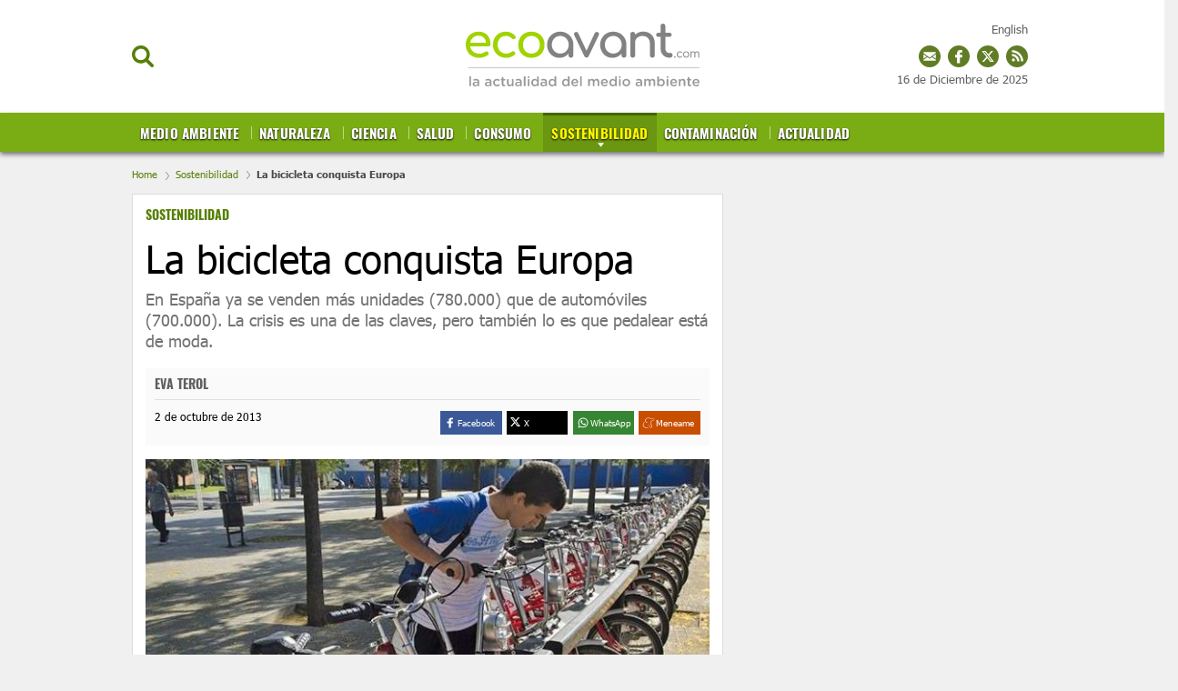

--- FILE ---
content_type: text/html; charset=UTF-8
request_url: https://www.ecoavant.com/sostenibilidad/la-bicicleta-conquista-europa_1823_102.html
body_size: 50419
content:
	
	
<!DOCTYPE html>
<html lang="es">
<head>
	<meta charset="utf-8"/>
	
    <meta name="robots" content="index, follow, max-snippet:-1, max-image-preview:large, max-video-preview:-1">

		    <title>La bicicleta conquista Europa</title>
	    <meta name="description" content="En España ya se venden más unidades (780.000) que de automóviles (700.000)"/>
	    <link rel="canonical" href="https://www.ecoavant.com/sostenibilidad/la-bicicleta-conquista-europa_1823_102.html" />
	    <meta property="og:title" content="La bicicleta conquista Europa"/>
		<meta property="og:url" content="https://www.ecoavant.com/sostenibilidad/la-bicicleta-conquista-europa_1823_102.html"/>
		<meta property="og:description" content="En España ya se venden más unidades (780.000) que de automóviles (700.000)"/>
		<meta property="og:image" content="https://www.ecoavant.com/uploads/s1/26/35/bicing-2635.jpeg"/>
		<meta property="og:image:width" content="665" />
        <meta property="og:image:height" content="320" />
		<meta property="og:type" content="article"/>
	
	<meta property="og:site_name" content="EcoAvant.com"/>
	            
    <meta property="article:published_time" content="2013-10-02T07:43:00+02:00" />
    <meta property="article:modified_time" content="2023-05-30T09:49:41+02:00" />
    <meta property="last-modified" content="2023-05-30T09:49:41+02:00" />
	
		<meta name="twitter:card" content="summary_large_image"/>
	<meta name="twitter:url" content="https://www.ecoavant.com/sostenibilidad/la-bicicleta-conquista-europa_1823_102.html"/>
	<meta name="twitter:title" content="La bicicleta conquista Europa - EcoAvant.com"/>
	<meta name="twitter:description" content="En España ya se venden más unidades (780.000) que de automóviles (700.000)"/>
	<meta name="twitter:image:src" content="https://www.ecoavant.com/uploads/s1/26/35/bicing-2635.jpeg"/>
	
	<link rel="shortcut icon" type="image/png" href="//www.ecoavant.com/uploads/static/ecoavant/favicon.ico"/>

	<meta name="viewport" content="width=device-width, initial-scale=1.0, user-scalable=yes" />
	
	<!-- Start Didomi CMP -->
        <script type="text/javascript">(function(){function i(e){if(!window.frames[e]){if(document.body&&document.body.firstChild){var t=document.body;var n=document.createElement("iframe");n.style.display="none";n.name=e;n.title=e;t.insertBefore(n,t.firstChild)}else{setTimeout(function(){i(e)},5)}}}function e(n,o,r,f,s){function e(e,t,n,i){if(typeof n!=="function"){return}if(!window[o]){window[o]=[]}var a=false;if(s){a=s(e,i,n)}if(!a){window[o].push({command:e,version:t,callback:n,parameter:i})}}e.stub=true;e.stubVersion=2;function t(i){if(!window[n]||window[n].stub!==true){return}if(!i.data){return}var a=typeof i.data==="string";var e;try{e=a?JSON.parse(i.data):i.data}catch(t){return}if(e[r]){var o=e[r];window[n](o.command,o.version,function(e,t){var n={};n[f]={returnValue:e,success:t,callId:o.callId};if(i.source){i.source.postMessage(a?JSON.stringify(n):n,"*")}},o.parameter)}}if(typeof window[n]!=="function"){window[n]=e;if(window.addEventListener){window.addEventListener("message",t,false)}else{window.attachEvent("onmessage",t)}}}e("__tcfapi","__tcfapiBuffer","__tcfapiCall","__tcfapiReturn");i("__tcfapiLocator")})();</script><script type="text/javascript">(function(){(function(e,r){var t=document.createElement("link");t.rel="preconnect";t.as="script";var n=document.createElement("link");n.rel="dns-prefetch";n.as="script";var i=document.createElement("script");i.id="spcloader";i.type="text/javascript";i["async"]=true;i.charset="utf-8";var o="https://sdk.privacy-center.org/"+e+"/loader.js?target_type=notice&target="+r;if(window.didomiConfig&&window.didomiConfig.user){var a=window.didomiConfig.user;var c=a.country;var d=a.region;if(c){o=o+"&country="+c;if(d){o=o+"&region="+d}}}t.href="https://sdk.privacy-center.org/";n.href="https://sdk.privacy-center.org/";i.src=o;var s=document.getElementsByTagName("script")[0];s.parentNode.insertBefore(t,s);s.parentNode.insertBefore(n,s);s.parentNode.insertBefore(i,s)})("cdc07f59-7dab-4bcf-b3a2-8aa883aa2684","GkGj6ZhZ")})();</script>
    <!-- End Didomi CMP -->
    <script type="text/javascript">
      !function(){var n=function(n){var t="https://static.comitiumanalytics.com/js/",c=document.createElement("script");c.async=!0,!0===n?(c.type="module",c.src=t+"client.modern.js"):(c.setAttribute("nomodule",""),c.src=t+"client.js"),document.head.appendChild(c)};window.caConfig||(window.caConfig={}),window.caConfig.account="19_342cvc6ala4gs4s4ccosko0k0cw84c0oww004w4w844wks0c8c",n(!0),n(!1)}();
    </script>
        <meta property='stats:type' content='articles' />
    
    
	<script data-schema="Organization" type="application/ld+json">
		{"name":"EcoAvant.com","url":"https://www.ecoavant.com","logo":"https://www.ecoavant.com/uploads/static/ecoavant/logo-header.png","sameAs":["https://www.facebook.com/EcoAvant","https://twitter.com/ecoavant","https://plus.google.com/u/0/100894384860730370888"],"@type":"Organization","@context":"https://schema.org"}
	</script>

    				
    <!-- Image preload !-->
        
                    
            <link rel="preload" href="https://www.ecoavant.com/uploads/s1/26/05/18/bicing-2635_9_400x192.jpeg" as="image" media="(min-width:0px) and (max-width:430px)">
            <link rel="preload" href="https://www.ecoavant.com/uploads/s1/28/87/6/bicing-2635_5_640x307.jpeg" as="image" media="(min-width:431px) and (max-width:670px)">
            <link rel="preload" href="https://www.ecoavant.com/uploads/s1/28/87/6/bicing-2635_5_640x307.jpeg" as="image" media="(min-width:960px)">
    
                    <link rel="preload" href="https://www.ecoavant.com/uploads/s1/26/35/bicing-2635.jpeg" as="image">
            
    <!-- /Image preload !-->
	
    <!-- Font preload -->
    <!-- 
    <link rel="preload" href="https://www.ecoavant.com/uploads/static/ecoavant/dist/fonts/tahoma.woff2" as="font" type="font/woff2" fetchpriority="high" crossorigin>
	<link rel="preload" href="https://www.ecoavant.com/uploads/static/ecoavant/dist/fonts/tahoma-700.woff2" as="font" type="font/woff2" fetchpriority="high" crossorigin>
    <link rel="preload" href="https://www.ecoavant.com/uploads/static/ecoavant/dist/fonts/oswald-700.woff2" as="font" type="font/woff2" fetchpriority="high" crossorigin>
    -->
    <!-- /Font preload -->
    
    <!-- <link rel="preload" href="https://www.google.com/recaptcha/api.js" as="script" crossorigin>
    <link rel="preload" href="https://quantcast.mgr.consensu.org/cmp.js" as="script" crossorigin>
    <link rel="preload" href="https://adserver.ecoavant.com/www/delivery/asyncjs.php" as="script">--> 
<!--
    <link rel="preload" href="https://www.youtube.com/s/player/9b65e980/player_ias.vflset/en_US/base.js" as="script">
--> 
   
                <style>@font-face{font-family:Tahoma;font-display:swap;font-weight:400;src:url(/uploads/static/ecoavant/dist/fonts/tahoma.woff2) format("woff2")}@font-face{font-family:Tahoma;font-display:swap;font-weight:700;src:url(/uploads/static/ecoavant/dist/fonts/tahoma-700.woff2) format("woff2")}@font-face{font-family:Oswald;font-display:swap;font-weight:700;src:url(/uploads/static/ecoavant/dist/fonts/oswald-700.woff2) format("woff2")}html{line-height:1.15;-webkit-text-size-adjust:100%}main{display:block}h1{font-size:2em;margin:.67em 0}hr{box-sizing:content-box;height:0;overflow:visible}pre{font-family:monospace,monospace;font-size:1em}a{background-color:transparent}abbr[title]{border-bottom:none;text-decoration:underline;text-decoration:underline dotted}b,strong{font-weight:bolder}code,kbd,samp{font-family:monospace,monospace;font-size:1em}small{font-size:80%}sub,sup{font-size:75%;line-height:0;position:relative;vertical-align:baseline}sub{bottom:-.25em}sup{top:-.5em}img{border-style:none}a:focus-visible,button:focus-visible,input:focus-visible{outline:.125rem solid #333}button,input,optgroup,select,textarea{font-family:inherit;font-size:100%;line-height:1.15;margin:0}button,input{overflow:visible}button,select{text-transform:none}[type=button],[type=reset],[type=submit],button{-webkit-appearance:button}[type=button]::-moz-focus-inner,[type=reset]::-moz-focus-inner,[type=submit]::-moz-focus-inner,button::-moz-focus-inner{border-style:none;padding:0}[type=button]:-moz-focusring,[type=reset]:-moz-focusring,[type=submit]:-moz-focusring,button:-moz-focusring{outline:1px dotted ButtonText}fieldset{padding:.35em .75em .625em}legend{box-sizing:border-box;color:inherit;display:table;max-width:100%;padding:0;white-space:normal}progress{vertical-align:baseline}textarea{overflow:auto}[type=checkbox],[type=radio]{box-sizing:border-box;padding:0;margin-right:7px}[type=number]::-webkit-inner-spin-button,[type=number]::-webkit-outer-spin-button{height:auto}[type=search]{-webkit-appearance:textfield;outline-offset:-2px}[type=search]::-webkit-search-decoration{-webkit-appearance:none}::-webkit-file-upload-button{-webkit-appearance:button;font:inherit}details{display:block}summary{display:list-item}[hidden],template{display:none}*{-moz-box-sizing:border-box;-webkit-box-sizing:border-box}picture{display:block}:focus{outline:none}input[type=submit]:hover{cursor:pointer}a,abbr,acronym,address,applet,article,aside,audio,b,big,blockquote,body,canvas,caption,center,cite,code,dd,del,details,dfn,div,dl,dt,em,embed,fieldset,figcaption,figure,footer,form,h1,h2,h3,h4,h5,h6,header,hgroup,html,i,iframe,img,ins,kbd,label,legend,li,mark,menu,nav,object,ol,output,p,pre,q,ruby,s,samp,section,small,span,strike,strong,sub,summary,sup,table,tbody,td,tfoot,th,thead,time,tr,tt,u,ul,var,video{margin:0;padding:0;border:0;font-size:100%;font:inherit;vertical-align:baseline;line-height:1.2}article,aside,details,figcaption,figure,footer,header,hgroup,menu,nav,section{display:block}body{line-height:1.2}ol,ul{list-style:none}blockquote,q{quotes:none}blockquote:after,blockquote:before,q:after,q:before{content:"";content:none}table{border-collapse:collapse;border-spacing:0}*{box-sizing:border-box;-webkit-font-smoothing:antialiased;-moz-osx-font-smoothing:grayscale}a{color:#606060}a,a:hover{transition:all .15s ease-out;text-decoration:none}a:hover{opacity:.6}input[type=button],input[type=email],input[type=password],input[type=submit],input[type=text],textarea{-webkit-appearance:none;border-radius:0}.clear{clear:both}html{max-width:100%;scroll-behavior:smooth;overflow-x:hidden}body,html{position:relative}body{color:#000}a{text-decoration:none;font-size:inherit;color:inherit;transition:all .15s ease-out}img{display:block;max-width:100%;height:auto}textarea{width:100%}b,strong{font-weight:700}em,i{font-style:italic}input[type=checkbox]{position:relative;top:0;box-sizing:content-box;width:.6875rem;height:.6875rem;margin:0 .3125rem 0 0;border:.0625rem solid #737373;appearance:none;-o-appearance:none;-moz-appearance:none;cursor:pointer}input[type=checkbox]:before{content:"";display:block}input[type=checkbox]:checked{background-color:#577f06}input[type=checkbox]:checked:before{width:.1875rem;height:.4375rem;margin:0 .1875rem;position:relative;border-bottom:.125rem solid #fff;border-right:.125rem solid #fff;transform:rotate(45deg)}body{margin:0;padding:165px 0 0;overflow-x:hidden;color:#606060;background:#f0f0f0;font-family:Tahoma,Arial,Helvetica,Verdana,sans-serif;font-size:13px;-webkit-font-smoothing:antialiased;-moz-osx-font-smoothing:grayscale}body.noscroll{overflow:hidden}.row-content,.row-opening{max-width:1020px;margin:0 auto!important}body.single-column .row-content{max-width:990px}.row-content>.col-xs-12.col-sm-12.col-md-12.col-lg-12,.row-opening>.col-xs-12.col-sm-12.col-md-12.col-lg-12{padding:0}.row-content>.col-xs-12.col-sm-8.col-md-8.col-lg-8{padding-left:0}.row-content>.col-xs-12.col-sm-4.col-md-4.col-lg-4{padding-right:0}.opening .image a:hover{opacity:1}.row-magazines,.row-opinion{background:#fafafa;padding:30px 0}.row-magazines .title-opinion{position:relative;margin:0 0 25px;padding:0 0 10px;font-family:Tahoma,Arial,Helvetica,Verdana,sans-serif;text-align:left;font-size:26px;line-height:1.1em;font-weight:900;letter-spacing:-.03em;color:#000;border-bottom:1px solid #eaeaea}.row-magazines .title-opinion:after{content:"";position:absolute;width:43px;height:3px;background:#000;left:0;bottom:-2px}.row-magazines .banner.banner-300x250,.row-opinion .banner.banner-300x250{margin:0}.thematic .col-xs-12.col-sm-8.col-md-8.col-lg-8{width:73%}.thematic .col-xs-12.col-sm-4.col-md-4.col-lg-4{width:27%}body.vivir-green .row-content,body.vivir-green .row-opening{max-width:990px;margin:0 auto!important}.row-wrapper{max-width:990px;margin:0 auto;overflow:hidden}.row-wrapper .col-md-8{padding-left:0}.row-wrapper .col-md-4{padding-right:0}.home .row-content .col-lg-8{padding-left:0}.home .row-content .col-lg-4{padding-right:0}.row.row-top{margin-bottom:30px}body.article .row.row-top,body.right-common .row-top,body.search .row.row-top,body.static .row-top{margin-bottom:0}.row.row-bottom{background:#e6eadd}.container{margin-right:auto;margin-left:auto;padding-left:15px;padding-right:15px}.container:after,.container:before{content:" ";display:table}.container:after{clear:both}.container-fluid{margin-right:auto;margin-left:auto;padding-left:15px;padding-right:15px}.container-fluid:after,.container-fluid:before{content:" ";display:table}.container-fluid:after{clear:both}.row{margin-left:-15px;margin-right:-15px}.row:after,.row:before{content:" ";display:table}.row:after{clear:both}.col-lg-1,.col-lg-2,.col-lg-3,.col-lg-4,.col-lg-5,.col-lg-6,.col-lg-7,.col-lg-8,.col-lg-9,.col-lg-10,.col-lg-11,.col-lg-12,.col-md-1,.col-md-2,.col-md-3,.col-md-4,.col-md-5,.col-md-6,.col-md-7,.col-md-8,.col-md-9,.col-md-10,.col-md-11,.col-md-12,.col-sm-1,.col-sm-2,.col-sm-3,.col-sm-4,.col-sm-5,.col-sm-6,.col-sm-7,.col-sm-8,.col-sm-9,.col-sm-10,.col-sm-11,.col-sm-12,.col-xs-1,.col-xs-2,.col-xs-3,.col-xs-4,.col-xs-5,.col-xs-6,.col-xs-7,.col-xs-8,.col-xs-9,.col-xs-10,.col-xs-11,.col-xs-12{position:relative;min-height:1px;padding-left:15px;padding-right:15px;box-sizing:border-box}.col-xs-1,.col-xs-2,.col-xs-3,.col-xs-4,.col-xs-5,.col-xs-6,.col-xs-7,.col-xs-8,.col-xs-9,.col-xs-10,.col-xs-11,.col-xs-12{float:left}.col-xs-1{width:8.33333%}.col-xs-2{width:16.66667%}.col-xs-3{width:25%}.col-xs-4{width:33.33333%}.col-xs-5{width:41.66667%}.col-xs-6{width:50%}.col-xs-7{width:58.33333%}.col-xs-8{width:66.66667%}.col-xs-9{width:75%}.col-xs-10{width:83.33333%}.col-xs-11{width:91.66667%}.col-xs-12{width:100%}@-ms-viewport{width:device-width}.ranking-title,.tgroup_green,.tgroup_std{padding:0 15px;border-top:1px solid #dcdcdc;border-left:1px solid #dcdcdc;border-right:1px solid #dcdcdc;background-color:#fff;background-image:url([data-uri]);background-position:0;background-repeat:repeat-x;font-family:Oswald,Arial,Helvetica,Verdana,sans-serif;word-spacing:2px;font-size:16px;color:#333;line-height:2.5em;text-transform:uppercase;overflow:hidden}.tgroup_green{background-image:url([data-uri]);background-position:50%;background-repeat:no-repeat;background-position:0;background-repeat:repeat-x;background-color:#d2dd64}.ranking-title span,.ttext_std{display:inline-block;padding:0 10px;background:#fff;color:inherit;opacity:1}.ttext_extra{float:right;background:#fff;font-size:12px;color:#7aac14;line-height:2.5em;font-family:Arial,Helvetica,Verdana,sans-serif;text-transform:none;font-weight:100;padding:0 5px;opacity:1}.form h1{color:#000}.form .recaptcha,.form p{margin-bottom:18px}.form p label{font-size:16px}.form p label a{color:inherit;text-decoration:underline}.form label{display:block;margin-bottom:5px;font-size:15px;opacity:.7}.form input[type=email],.form input[type=text],.form textarea{width:100%;padding:12px 16px;font-size:16px;color:#555;background:#f9fcfa;border:1px solid #eee;transition:all .15s ease-out;vertical-align:middle}.form input[type=email]:focus,.form input[type=text]:focus{outline:none;border-color:#ccc}.form input[type=submit]{font-size:16px;font-weight:700;letter-spacing:-.025em;color:#fff;background:#577f06;border:none;margin:0;padding:13px 25px;vertical-align:middle;cursor:pointer;transition:all .15s ease-out}.form input[type=submit]:hover{background:#3c5804;opacity:1;background:#000;transition:all .15s ease-out}.form p.error{margin-top:-10px;color:#c00;font-size:13px}.form .recaptcha p.error{margin-top:4px}.form-ok{padding:10px 10px 10px 80px;font-size:20px;color:#659315;background-image:url([data-uri]);background-position:0;background-repeat:no-repeat;background-size:60px}.form .legal-checkbox,.form .legal-notice{margin:0 0 18px;font-size:13px}.form .legal-checkbox label{font:inherit;color:inherit;opacity:1}.form .legal-checkbox p.error{margin-top:0}.contact-form{margin-bottom:25px;border:1px solid #dcdcdc;background-color:#fff}.contact-form .ranking-title,.contact-form .tgroup_green,.contact-form .tgroup_std{border:0}.contact-form .content{padding:0 15px 15px}.contact-form .subtitle{display:block;margin:5px 0 15px}.contact-form.loading .recaptcha,.contact-form form.loading .input{opacity:.5;pointer-events:none}.contact-form.loading input[type=submit],.contact-form form.loading input[type=submit]{opacity:1;background-color:#54ab7e;background-image:url([data-uri]);background-repeat:no-repeat;background-position:50%;background-size:45px;color:hsla(0,0%,100%,.1);pointer-events:none}header{position:fixed;top:0;right:0;left:0;z-index:100;text-align:center;background:#fff;border-bottom:1px solid #ededed}header .wrapper{position:relative;max-width:990px;margin:0 auto}header.h-fixed .wrapper,header .wrapper{text-align:center}.h-options-left,.h-options-right{position:absolute;top:50px;transition:all .15s ease-out}.h-options-left{left:0}.h-options-right{right:0}.btn-nav,.btn-search,.btn-subscribe{display:inline-block;font-weight:700;color:#000;cursor:pointer;transition:all .15s ease-out}.btn-nav:hover,.btn-search:hover,.btn-subscribe:hover{opacity:.7}.btn-nav{margin-right:10px;padding-left:21px;background-image:url([data-uri]);background-size:22px;width:23px;height:19px}.btn-nav,.btn-search{background-position:0;background-repeat:no-repeat}.btn-search{padding-left:20px;background-image:url([data-uri]);background-size:100%;width:24px;height:24px}.btn-subscribe{padding-left:25px;color:#577f06;background-image:url([data-uri]);background-position:0;background-repeat:no-repeat;background-size:20px}.h-options-right a{vertical-align:middle}.h-options-right a.icon-facebook:hover,.h-options-right a.icon-instagram:hover,.h-options-right a.icon-twitter:hover{opacity:1}.h-options-right .btn-subscribe{margin-right:10px}.h-options-right a+a{margin-left:7px}.btn-nav.active,.btn-search.active{color:#c00;background-image:url([data-uri]);background-position:50%;background-repeat:no-repeat;background-size:19px;transition:all .15s ease-out}.h-fixed .btn-search{width:20px;height:20px}.top-lang{position:fixed;top:25px;right:calc(50% - 490px)}.h-fixed .top-lang{top:12px}.top_date{position:fixed;top:80px;right:calc(50% - 490px)}.h-fixed .top_date{display:none;top:15px}body.cs-vce .top_date{position:absolute}.top_share{position:fixed;top:50px;right:calc(50% - 490px)}.h-fixed .top_share{top:38px}.top_share a{display:inline-block;width:24px;height:24px;margin:0 0 0 4px}a.ts_mailing{background-image:url([data-uri])}a.ts_fb,a.ts_mailing{background-position:0 0 no-repeat;background-repeat:no-repeat}a.ts_fb{background-image:url([data-uri])}a.ts_tw{background-image:url([data-uri])}a.ts_rss,a.ts_tw{background-position:0 0 no-repeat;background-repeat:no-repeat}a.ts_rss{background-image:url([data-uri])}body.cs-vce .top_share{position:absolute}.h-logo{position:relative;display:inline-block;width:257px;height:97px;margin:12px 0;transition:all .15s ease-out}.h-logo a{display:block;position:absolute;top:0;right:0;bottom:0;left:0;background-image:url(/uploads/static/ecoavant/dist/img/logo-header.svg);background-position:50%;background-repeat:no-repeat;background-size:100%;font-size:0}.h-nav{position:relative;background:#577f06;font-family:Oswald,Arial,Helvetica,Verdana,sans-serif;font-size:15px;background-color:#7aad14;box-shadow:0 3px 5px #777}.h-nav nav{max-width:990px;height:43px;margin:auto;overflow:hidden}.h-nav ul{width:100%;margin:0;padding:0;list-style:none;font-size:15px;text-align:left;text-transform:uppercase}.h-nav ul li{display:inline-block;margin:0;background-image:url([data-uri]);background-position:0 15px;background-repeat:no-repeat}.h-nav ul li:first-child{background-image:none}.h-nav ul li a{position:relative;display:inline-block;padding:12px 9px 13px;border-top:3px solid transparent;line-height:1em;font-weight:700;color:#fff;text-shadow:0 1px 2px #000;transition:all .15s ease-out;letter-spacing:.01em}.h-nav ul li a.active,.h-nav ul li a:hover{opacity:1;transition:all .15s ease-out;background-color:#6b9611}.h-nav ul li a.active{margin-right:-5px;border-top:3px solid #456600;background-image:url([data-uri]);background-position:50%;background-position:center 30px;background-repeat:no-repeat;color:#fff600}.h-nav ul li a:before{content:"";position:absolute;top:0;right:0;bottom:0;left:0;background:hsla(0,0%,100%,.2);z-index:0;transition:all .15s ease-out;opacity:0}.h-nav ul ul{display:none;position:absolute;top:100%;left:0;z-index:10;width:100%;background:#cfdd70;padding-left:calc(50% - 495px);box-shadow:0 3px 5px #777}.h-nav ul ul li{background-image:url([data-uri]);background-position:50%;background-repeat:no-repeat}.h-nav ul ul li:last-child>a{color:#fff}.h-nav ul ul li:last-child>a.active{color:#fff600}.h-nav ul ul li a.active{background-color:#7aac14}.h-nav ul li.categ-top{position:absolute;top:-90px;right:270px}.h-nav ul li.categ-top:nth-of-type(12){top:-67px;max-width:100px}.h-nav ul li.categ-top:nth-of-type(12) img{width:100%}.h-nav ul li.categ-top:nth-of-type(13){top:-35px;max-width:100px}.h-nav ul li.categ-top:nth-of-type(13) img{width:100%}.h-fixed .h-nav ul li.categ-top{right:150px}.h-nav ul ul li a{font-size:13px;color:#416102!important;text-shadow:none}.h-nav ul ul li a.active{color:#fff!important;border-top-color:#7aac14}header.h-fixed .h-options-left,header.h-fixed .h-options-right{top:28px;transition:all .15s ease-out}header.h-fixed .h-logo{width:230px;height:76px;margin:0;transition:all .15s ease-out}header.h-fixed .h-logo a{background-image:url(/uploads/static/ecoavant/dist/img/logo-header-reduced.svg);background-position:50%;background-repeat:no-repeat;background-size:contain}header.h-fixed .magazine{bottom:inherit;position:fixed;top:13px;text-align:right;width:100%;left:0;max-width:990px;margin:auto;pointer-events:none;background:none}header.h-fixed .magazine .text{width:120px;pointer-events:all}header.h-fixed .magazine .text .avantitle,header.h-fixed .magazine .text .title{display:none}header.h-fixed .magazine .text .btn{margin-top:-10px;font-size:0}header.h-fixed .magazine .text .btn:before{content:"Revista";font-size:14px}.h-search{position:absolute;left:0;right:0;z-index:10;top:100%;padding:30px;background:hsla(0,0%,99%,.9);border-bottom:1px solid #ededed}.h-search input[type=text]{min-width:600px;padding:16px 18px;font-size:20px;color:#777;background:#fff;border:1px solid #ddd;vertical-align:middle;transition:all .15s ease-out}.h-search input[type=text]:focus{border-color:#577f06;outline:none;transition:all .15s ease-in-out}.h-search input[type=submit]{margin-left:-5px;font-size:16px;font-weight:700;letter-spacing:-.025em;color:#fff;background:#577f06;border:none;cursor:pointer;transition:all .15s ease-out;padding:19px 28px 20px;vertical-align:middle}.h-search input[type=submit]:hover{background:#3c5804;transition:all .15s ease-out}.h-search span.close{display:inline-block;width:36px;height:36px;margin:0 0 0 25px;background-image:url([data-uri]);background-position:50%;background-repeat:no-repeat;background-size:100%;cursor:pointer;vertical-align:middle}.breadcrumb{width:990px;max-width:calc(100% - 30px);margin:0 auto;padding:18px 0 15px;font-size:11px;line-height:13px;color:#484848;font-weight:700}.breadcrumb a{display:inline-block;color:#577f06;font-weight:100}.breadcrumb a+a:before,.breadcrumb a+span:before{content:"";display:inline-block;width:4px;height:9px;margin:0 7px 0 6px;background-image:url([data-uri]);background-position:50%;background-repeat:no-repeat;background-size:100%;opacity:.4;vertical-align:middle}body.home .breadcrumb{display:none}body.category-71 .breadcrumb,body.category-72 .breadcrumb,body.category-73 .breadcrumb,body.category-74 .breadcrumb,body.category-76 .breadcrumb,body.category-77 .breadcrumb,body.category-78 .breadcrumb,body.category-79 .breadcrumb,body.category-80 .breadcrumb,body.category-81 .breadcrumb,body.category-82 .breadcrumb,body.category-83 .breadcrumb,body.category-88 .breadcrumb,body.category-93 .breadcrumb,body.vivir-green .breadcrumb{margin-top:45px}body .h-fixed+.breadcrumb{margin-top:0}.banner{margin:0 auto 25px;text-align:center}.banner,.banner iframe,.banner img{max-width:100%}.banner img{height:auto}.banner.banner-300x250{margin:20px 0}.thematic .banner.banner-300x250{margin:0 0 20px}.row-opening .banner.banner-970x250{margin:-10px 0 15px;padding-bottom:15px;border-bottom:2px dotted #ededed}.row-content .banner.banner-468x60{margin-bottom:10px;padding-bottom:10px;border-bottom:2px dotted #ededed}.row-content .banner.banner-970x250{margin:-10px 0 30px}.breaking-news{padding:22px 10px 18px;background:hsla(0,0%,100%,.6);font-family:Tahoma,Arial,Helvetica,Verdana,sans-serif;text-align:center;font-size:14px;font-weight:700;border-bottom:1px solid #ebebeb}.breaking-news span{display:inline-block;margin-right:5px;color:#e40000;font-size:13px;font-weight:700;text-transform:uppercase;animation:b 1.5s infinite}.breaking-news span:before{content:"";display:inline-block;width:6px;height:6px;margin:0 6px 2px 0;border-radius:100%;background:#e40000;vertical-align:middle;animation:a 1.5s infinite}.breaking-news a{color:#000}@keyframes a{0%{box-shadow:0 0 0 0 rgba(204,0,0,.4)}70%{box-shadow:0 0 0 12px rgba(204,0,0,0)}to{box-shadow:0 0 0 0 rgba(204,0,0,0)}}@keyframes b{0%{opacity:0}70%{opacity:1}to{opacity:0}}.c-topics-slide{width:990px;max-width:calc(100% - 30px);height:40px;margin:30px auto;overflow:hidden;position:relative;display:flex;background:#fff;border:1px solid #9b9b9b;border-radius:7px;opacity:1}body.cs-vce .c-topics-slide{display:grid;height:auto;min-height:40px;grid-template-columns:200px calc(100% - 220px)}.c-topics-slide__title{width:200px;background-color:#9b9b9b;border-radius:5px 0 0 5px;color:#fff;font-size:14px;line-height:19px;text-align:center;text-transform:uppercase;font-weight:500;display:flex;justify-content:center;align-items:center;z-index:1}.c-topics-slide__wrapper{position:absolute;left:200px;top:0;right:0;width:200px;padding:10px 0;display:flex}body.cs-vce .c-topics-slide__wrapper{position:static;left:0;width:100%}.c-topics-slide__item{display:inline-block;line-height:19px;font-weight:500;text-transform:uppercase;border-right:1px solid #9b9b9b;padding:0 14px}.c-topics-slide__item,.c-topics-slide__item a{margin-right:0;margin-left:0;color:#4a4a4a;font-size:14px}.c-topics-slide__item a{font-weight:600;text-decoration:none;white-space:nowrap}body.cs-vce .c-topics-slide__item{margin-bottom:10px}body.article{padding-top:167px}body.article .col-xs-12.col-sm-4.col-md-4.col-lg-4{position:relative}.article-wrapper{margin:25px 0;padding:14px;border:1px solid #dcdcdc;background-color:#fff}.article-header{padding-bottom:18px}.article-header .category{display:block;min-height:21px;font-family:Oswald,Arial,Helvetica,Verdana,sans-serif;font-size:14px;font-weight:700;text-transform:uppercase;color:#577f06}.article-header .category a{color:#577f06}.article-header h1{margin:15px 0 0;font-size:42px;line-height:42px;color:#000}.article-header h1,.article-header h2{font-family:Tahoma,Arial,Helvetica,Verdana,sans-serif;font-weight:500}.article-header h2{margin-top:12px;font-size:18px;line-height:23px;color:#737373}.article-info-wrapper .facebook svg{fill:#3b5998;vertical-align:middle}.article-info-wrapper .twitter svg{fill:#000;vertical-align:middle}.article-info-wrapper .gplus svg{fill:#d34836;vertical-align:middle}.article-info-wrapper .meneame svg{fill:#e66a30;vertical-align:middle}.article .swiper-slide img{max-width:100%}.article .swiper-slide p{margin-top:6px;font-size:13px;letter-spacing:-.015em}.article .swiper-slide p strong{margin-left:4px;color:#6a6a6a}.article .swiper-pagination{bottom:30px}.article .swiper-pagination .swiper-pagination-bullet{width:10px;height:10px;background:#577f06;box-shadow:0 0 20px #fff}.article-info-wrapper{position:relative;display:flex;flex-wrap:wrap;justify-content:space-between;margin-bottom:15px;padding:10px 10px 12px;background:#fafafa}.article-wrapper.interview-wrapper .article-info-wrapper{justify-content:flex-start;column-gap:10px}.article-info-first{width:100%;border-bottom:1px solid #dfdfdf;padding-bottom:10px;margin-bottom:12px}.article-info-second{width:50%}.article-info .author{font-family:Oswald,Arial,Helvetica,Verdana,sans-serif;font-size:14px;line-height:14px;text-transform:uppercase;font-weight:700}.article-info span.author{display:block;min-height:14px}.article-info .author p{display:inline}.article-info .author a{color:#a59992}.article-info .date{display:block;font-size:12px;line-height:12px;color:#000}.article-info .author+.date{margin-left:4px;padding-left:6px;border-left:1px solid #ededed}.article-info-wrapper .social{position:absolute;top:7px;right:10px}.article-info-wrapper .social ul{margin:0}.article-info-wrapper .social ul li a{width:20px;height:20px;border:0;padding:0}.article-info-wrapper .share-toolbox{display:inline-block;vertical-align:middle;float:right}.share-toolbox .share-label{font-size:10.2px;line-height:16px;height:16px;color:#fff}.share-toolbox .share-icon-wrapper{line-height:16px;height:16px;width:16px}.share-toolbox .share-btns{display:flex;justify-content:space-between}.share-toolbox .share-btn{width:calc(25% - 4px);cursor:pointer;display:flex;padding:5px 19px 5px 3px}.share-toolbox .share-btn.is-facebook{background-color:#3b5998}.share-toolbox .share-btn.is-twitter{background-color:#000}.share-toolbox .share-btn.is-whatsapp{background-color:#368532}.share-toolbox .share-btn.is-meneame{background-color:#c84e00}.share-toolbox .share-btn.is-desktop{display:flex}.share-toolbox .share-btn.is-mobile{display:none}.article-info-wrapper .addthis_inline_share_toolbox{display:inline-block;vertical-align:middle;float:right}.article-info-wrapper .addthis_inline_share_toolbox .at-style-responsive .at-share-btn{padding:5px 2px}.article-info-wrapper-image{padding-left:50px}.article-info-wrapper-image .img{position:absolute;top:-6px;left:-10px;border-radius:100%;overflow:hidden}.article-info-wrapper-image .img img{max-height:52px}.article-image-wrapper,.article-video-wrapper,.swiper-container{margin:5px 0 10px}.article-image-wrapper img{max-width:100%;position:absolute;top:0;left:0;width:100%;height:auto}.article-image-wrapper .article-image picture{display:block;width:100%;height:0;padding-bottom:48%;position:relative;overflow:hidden;line-height:0}.article-image-wrapper .article-image img{display:block;width:100%;max-width:100%;height:auto;position:relative;left:0;top:0}.right-common .article-main-asset .article-image-wrapper picture{padding-bottom:48%}.right-common .article-main-asset .article-image-wrapper img{position:absolute}.article-image-wrapper span{display:block;min-height:30px;padding:8px 0;font-size:12px;line-height:14px}.article-video-wrapper{margin-bottom:15px}.article-image-wrapper p,.article-video-wrapper p{margin-top:4px;font-size:13px}.article-image-wrapper p strong,.article-video-wrapper p strong{margin-left:4px;color:#6a6a6a}.article-video{position:relative;padding-bottom:56.25%;height:0}.article-video iframe,.article-video video{position:absolute;top:0;left:0;width:100%;height:100%}.article-body{font-weight:500;color:#737373}.article-body,.article-body p,ol,ul{margin-bottom:15px;font-size:18px;line-height:1.4em}.article-body ol,.article-body ul{padding-left:30px}.article-body li{margin-bottom:5px}.article-body ul{list-style-type:disc}.article-body ol{list-style:decimal}.article-body p.ladillo{margin:20px 0 3px;font-size:20px;color:#000;font-weight:700}.article-body h2,.article-body h3,.article-body p.p_middle_title{font-size:20px;margin-bottom:15px;font-weight:700;color:#577f06}.article-body a{border-bottom:2px solid #ededed}.article-body a:hover{color:#a0d300;opacity:1}.article-body a,.article-body a strong{color:#577f06}.article-body h3,.article-body h4,.article-body h5{margin-bottom:3px;font-size:20px;color:#000}.article-body strong{color:#000}.article-body img{width:100%;height:auto}.article-body iframe{max-width:100%;width:100%}.article-body .body-image{padding:0 0 15px}.article-body .body-image span{display:block;padding:8px 0;font-size:13px;font-weight:700;line-height:1.2em}.article-body blockquote,.article-body p.bq-left,.article-body p.bq-right,.article-body p.p_important{padding:15px 0 15px 25px;margin:20px 0;border-left:5px solid #577f06;font-size:20px;line-height:1.35em;color:#000}.article-body img.alignleft{float:left;margin:15px 15px 15px 0}.article-body img.alignright{float:left;margin:15px 0 15px 15px}.article-body .swiper-button-next,.article-body .swiper-button-prev{top:calc(47% - 20px);width:30px;height:40px;background-size:13px;background-color:hsla(0,0%,100%,.5);border-radius:5px}.article-body .swiper-button-next{right:5px}.article-body .swiper-button-prev{left:5px}.article-body .c-gallery{background-color:rgba(0,0,0,.1)}.article-body .c-gallery__title{margin:15px 0 0;padding:13px}.article-body .c-gallery__item{margin:15px 0 35px}.article-body .c-gallery .c-image__fig,.article-body .c-gallery__fig{display:block;margin:0;padding:0}.article-body .c-gallery .c-image__fig picture{display:block;line-height:0}.article-body .c-gallery__fig-cap{padding:7px 12px 17px}.article-body .c-gallery__fig-number{display:block;padding-top:5px;font-size:14px}.article-body .c-gallery__fig-number span{font-weight:700;color:#577f06}.article-body .c-gallery__fig-title{margin:0;font-weight:400;font-size:18px}.article-body .c-gallery--vertical .c-gallery__fig-cap{text-align:center}.article-body .c-gallery--vertical .c-gallery__item{position:relative;margin-top:0;margin-bottom:25px}.article-body .c-gallery--vertical .c-gallery__item:after{display:block;content:"";margin:0 20px;border-bottom:1px solid #ccc}.article-body .c-gallery--vertical .c-gallery__item:last-child:after{display:none}.article-body .c-gallery--horizontal{margin-bottom:20px}.article-body .c-gallery--horizontal .c-gallery__title{padding-bottom:0}.article-body .c-gallery--horizontal .swiper-container{margin-top:0;margin-bottom:0}.article-body .c-gallery--horizontal .c-gallery__item{margin-bottom:0}.article-body .c-gallery--horizontal .c-gallery__fig-cap{padding:12px 12px 15px}.article-related{clear:both;padding:15px 0 15px 40px;background-image:url([data-uri]);background-position:12px 16px;background-repeat:no-repeat;background-color:#fafafa;background-size:16px}.article-related .related-article,.article-related .related-gallery{margin-right:25px;padding:15px 0;border-bottom:1px solid #f0f0f0;overflow:hidden}.article-related .related-gallery a:first-child{width:calc(100% - 110px);float:right}.article-related .related-gallery a:nth-child(2){width:100px;float:left}.article-related .related-gallery img{width:100%}.article-related span{display:block;margin-top:5px;font-family:Oswald,Arial,Helvetica,Verdana,sans-serif;font-size:15px;line-height:1em;font-weight:700;text-transform:uppercase;color:#7c7c7c}.article-related a{margin-top:5px;display:block;font-size:18px;line-height:1.15em;letter-spacing:-.05em;color:#577f06;border:none}.article-body .article-related a{margin-top:0}.c-related-article{width:100%;margin-bottom:15px;padding-bottom:10px}.c-related-article .c-image__fig{float:left;width:100px;margin:0 15px 0 0}.c-related-article .c-image__imglink{border:0}.c-image__fig+.c-related-article__wrapper{float:left;width:calc(100% - 125px)}.c-related-article__avantitle{display:none}.c-related-article__title{margin:0 0 3px;font-size:16px!important;font-weight:700}.c-related-article__author{font-size:14px!important;color:#000}.article-body .c-related-article__read-more,.c-related-article__read-more{font-size:14px!important;color:#577f06;text-decoration:none;border-bottom:0;font-weight:700}.article-body .c-related-article__read-more:hover,.c-related-article__read-more:hover{color:#577f06;opacity:.6}.c-related-article__link{color:inherit!important;border:0!important}.cke-element--102,.cke-element--102#rela{clear:both;margin:10px 0;padding:15px 0 10px 15px;background-color:transparent;border:1px solid #577f06;overflow:hidden}.cke-element--102+.cke-element--102,.cke-element--102+.cke-element--102#rela{margin-top:0;padding-top:15px;background:none}.article-tags{clear:both;margin:0 0 25px;padding:25px 0 0}.article-tags ul{margin:0;padding:0;list-style:none}.article-tags ul li{display:inline-block;margin:0 4px 7px 0;font-family:Oswald,Arial,Helvetica,Verdana,sans-serif;font-size:14px;font-weight:500;letter-spacing:-.02em;text-transform:uppercase;color:#000}.article-tags ul li:last-child{margin-right:0}.article-tags ul li a{display:inline-block;padding:4px 10px;background:#577f06;color:#fff;border:1px solid #577f06;transition:all .15s ease-out}.article-tags ul li a:hover{color:#577f06;background:#fff;transition:all .15s ease-out}.article-home-articles{margin:0 0 25px;border:1px solid #dedede;background-color:#fff;display:flex;justify-content:space-between;flex-wrap:wrap}.article-home-articles .ranking-title,.article-home-articles .tgroup_green,.article-home-articles .tgroup_std,.article-home-articles h3{padding:0 15px;background-color:#fff;background-image:url([data-uri]);background-position:0;background-repeat:repeat-x;font-family:Oswald,Arial,Helvetica,Verdana,sans-serif;word-spacing:2px;font-size:16px;color:#333;line-height:2.5em;text-transform:uppercase;overflow:hidden;border:0;width:100%}.article-home-articles .ranking-title span,.article-home-articles .tgroup_green span,.article-home-articles .tgroup_std span,.article-home-articles h3 span{display:inline-block;padding:0 10px;background:#fff;color:inherit;opacity:1}.article-home-articles .items{margin:0}.article-home-articles .items .item{width:100%;margin-bottom:15px;padding-bottom:10px}.article-home-articles .item.list .image{width:100px}.article-home-articles .item.list .image picture{width:100%;display:block;padding-bottom:48%;position:relative;overflow:hidden}.article-home-articles .item.list .image img{width:100%;max-width:100%;height:auto;position:absolute;left:0;top:0}.article-home-articles .item.list .text{width:calc(100% - 120px);text-align:left}.article-home-articles .item.list:nth-of-type(3){clear:both}.c-article-references{clear:both}.c-article-references__heading{font-size:20px}.c-article-references__list{font-size:12px}.c-article-index{border:1px solid #000;background-color:#dad9da;padding:10px;font-weight:700;border-radius:10px;clear:both}.c-article-index__heading{padding:5px 0 0;font-weight:700}.c-article-index__list{padding:0 0 0 20px;margin:10px 0 0}.c-article-index__item{padding:3px 0}.c-article-index__item-link{font-weight:700;color:#577f06}.article-body .c-article-index__item-link{border:0}.article-destacados{clear:both;margin:0 0 25px;padding:0 0 15px;background-color:#e7efe4}.destacados-title{background-color:#d9e0d8;font-size:18px;font-weight:700;color:#000;line-height:1em;padding:13px 15px}.destacados-title span{display:inline-block;width:11px;height:11px}.destacados-title span.open{background-image:url([data-uri]);background-position:50%;background-repeat:no-repeat}.destacados-title span.close{background-image:url([data-uri]);background-position:50%;background-repeat:no-repeat}.destacados-image{padding:13px 15px}.destacados-image img{width:100%}.destacados-video{padding:13px 15px}.destacados-video iframe{width:100%}.destacados-text{padding:0 15px}.destacados-text p{margin:10px}.destacados-text strong{color:#000}.destacados-text a{color:#78ad00}.destacados-text a:hover{color:#000}.article-destacados img{width:100%;max-width:100%;height:auto}blockquote.has-extra-quotes{position:relative;padding-left:20px;padding-right:20px}blockquote.has-extra-quotes p:before{content:"“";font-size:1.5em}blockquote.has-extra-quotes p:after{content:"”";font-size:1.5em}blockquote.has-extra-quotes small{display:block;margin:10px 0 0;padding:0;font-size:.7em;font-weight:400}blockquote p{margin-bottom:0!important}.article-wrapper .item-author{overflow:hidden;position:relative;margin:0 0 15px;padding:15px;background:#f5f5f1}.article-wrapper .item-author:after{display:none}.article-wrapper .item-author .text h2{margin-bottom:4px;font-size:22px}.article-wrapper .item-author .text p{font-size:16px}.article-wrapper .item-author .text .twitter{display:block;margin-top:5px;font-size:14px}.article-wrapper .social{float:none;text-align:left}.article-wrapper .social li{display:inline-block;margin-right:2px;margin-left:0}.article-wrapper .social li:last-child{margin-right:0}.article-wrapper .social li a{display:inline-block;width:28px;height:28px}.article-info-wrapper .social ul li a{width:28px;height:28px}.article-wrapper .social li.facebook a{background-image:url([data-uri]);background-position:50%;background-repeat:no-repeat;background-size:100%}.article-wrapper .social li.twitter a{background-image:url([data-uri]);background-position:50%;background-repeat:no-repeat;background-size:100%}.article-wrapper .social li.gplus a,.article-wrapper .social li.meneame a{background-image:url([data-uri]);background-position:50%;background-repeat:no-repeat;background-size:100%}.article-wrapper .social li.whatsapp a{background-image:url([data-uri]);background-position:50%;background-repeat:no-repeat;background-size:100%}.article-wrapper .social li.whatsapp.mobile{display:none}.article-wrapper .social li.mail a{background-image:url([data-uri]);background-position:50%;background-repeat:no-repeat;background-size:100%}.article-wrapper .social li.telegram a{background-image:url([data-uri]);background-position:50%;background-repeat:no-repeat;background-size:100%}.article-wrapper .social li.linkedin a{background-image:url([data-uri]);background-position:50%;background-repeat:no-repeat;background-size:100%}.calameo{margin:30px 0 0;background:#fafafa;padding:20px 0;text-align:center}.p_middle_image{margin:24px 0 5px!important;font-size:21px;line-height:1.2em;font-weight:700;color:#000}.interview-wrapper{overflow:hidden}.interview-wrapper.article-wrapper .article-image-wrapper .article-image picture{padding-bottom:135%}.interview-wrapper .interview-data{width:158px;margin:0;float:left}.interview-wrapper .interviewed-name{font-size:14px}.interview-wrapper .interviewed-name,.interview-wrapper .interviewed-position{font-weight:700;padding:5px 0;line-height:1.4em;border-bottom:1px solid #dcdcdc}.interview-wrapper .interviewed-position{margin:2px 0;border-top:1px solid #dcdcdc;font-size:12px}.interview-wrapper .interviewed-quote{padding:15px 0;font-size:15px}.interview-wrapper .interviewed-profile,.interview-wrapper .interviewed-quote{margin:2px 0;border-top:1px solid #dcdcdc;border-bottom:1px solid #dcdcdc;line-height:1.4em}.interview-wrapper .interviewed-profile{padding:7px 10px;background-color:#f0f0f0;font-size:12px;font-weight:700}.interview-wrapper .article-body{width:calc(100% - 178px);float:right}.ranking{margin:0 0 25px;border:1px solid #dedede;background-color:#fff}.ranking-title{border:0}.ranking ol{margin:0;padding:0 10px;list-style:none}.ranking ol li{border-bottom:1px solid #ededed;padding:7px 0}.ranking ol li:before{display:inline-block;vertical-align:top;text-align:left;margin-bottom:5px;content:attr(data-order);width:38px;font-size:40px;line-height:.9em;color:#e6eadd;font-weight:900}.ranking h4{display:inline-block;width:calc(100% - 50px);margin:0;padding:0;font-size:14px;color:#333;line-height:1.3em;font-weight:inherit}.subscribe-block{padding:20px 20px 30px;color:#000;background:#fff;border-top:1px solid #f4f7f5;text-align:center;overflow:hidden}.subscribe-block-wrapper{max-width:1010px;margin:0 auto}.subscribe-block-form{text-align:left}.subscribe-block-title{position:relative;margin-bottom:4px;padding-top:24px;font-size:26px;line-height:1.1em;color:#577f06}.subscribe-block-desc,.subscribe-block-title{font-family:Tahoma,Arial,Helvetica,Verdana,sans-serif;font-weight:700;letter-spacing:-.03em}.subscribe-block-desc{font-size:18px;line-height:1.15em;color:#000}.subscribe-block-form{padding-left:calc(25% + 20px);background-image:url([data-uri]);background-position:5%;background-repeat:no-repeat;background-size:20%}.subscribe-block-form form{position:relative;margin-top:20px}.subscribe-block-form .input{margin:0 0 15px}.subscribe-block-form .recaptcha{width:304px;min-height:88px;margin:0 0 15px;padding-bottom:10px}.subscribe-block-form label{display:block;margin-bottom:5px;font-size:15px;opacity:.7}.subscribe-block-form input[type=text]{width:100%;padding:12px 16px;font-size:16px;color:#555;background:#f9fcfa;border:1px solid #eee;transition:all .15s ease-out;vertical-align:middle}.subscribe-block-form input[type=text]:focus{outline:none;border-color:#ccc}.subscribe-block-form input[type=email]{width:100%;padding:12px 16px;font-size:16px;color:#555;background:#f9fcfa;border:1px solid #eee;transition:all .15s ease-out;vertical-align:middle}.subscribe-block-form input[type=email]:focus{outline:none;border-color:#ccc}.subscribe-block-form input[type=submit]{font-size:16px;font-weight:700;letter-spacing:-.025em;color:#fff;background:#577f06;border:none;margin:0;padding:13px 25px;vertical-align:middle;cursor:pointer;transition:all .15s ease-out}.subscribe-block-form input[type=submit]:hover{background:#3c5804;opacity:1;background:#000;transition:all .15s ease-out}.subscribe-block-notice{color:#606060}.subscribe-block-form .legal,.subscribe-block-notice{display:block;margin:0 0 12px;text-align:left;font-size:13px}.subscribe-block-form .legal{color:#000}.subscribe-block-form .legal a,.subscribe-block-form .marketing a{text-decoration:underline}.subscribe-block-form .legal input,.subscribe-block-form .marketing input{vertical-align:middle;font-size:18px}.message_format-1.ko,.message_format-1.ok{font-size:16px}.message_format-1.ok{padding-bottom:15px;color:#577f06}.message_format-1.ko{padding-bottom:15px;color:#d2232a}.subscribe-block-form.loading label,.subscribe-block.loading label,.subscribe-modal-content.loading label{opacity:.5;pointer-events:none}.subscribe-block-form.loading input[type=email],.subscribe-block-form.loading input[type=text],.subscribe-block.loading input[type=email],.subscribe-block.loading input[type=text],.subscribe-modal-content.loading input[type=email],.subscribe-modal-content.loading input[type=text]{background:#fafafa;opacity:.5;pointer-events:none}.subscribe-block-form.loading input[type=submit],.subscribe-block.loading input[type=submit],.subscribe-modal-content.loading input[type=submit]{opacity:1;background-image:url([data-uri]);background-color:#54ab7e;background-repeat:no-repeat;background-position:50%;background-size:45px;color:hsla(0,0%,100%,.1);pointer-events:none}.subscribe-block .message.ko,.subscribe-block .message.ok{margin:-5px 0 25px;padding:6px 0 4px 35px;font-size:16px;font-weight:500}.subscribe-block .message.ok{color:#839900;background-image:url([data-uri]);background-position:0;background-repeat:no-repeat;background-size:28px}.subscribe-block .message.ko{color:#c00;background-image:url([data-uri]);background-position:0;background-repeat:no-repeat;background-size:26px}.subscribe-block-cols{display:grid;grid-template-columns:1fr 1fr;grid-column-gap:20px}.subscribe-block.subscribe-sidebar{margin:0 0 25px;border:1px solid #dedede;background-color:#fff}.subscribe-modal-wrapper{display:none;position:fixed;top:0;right:0;bottom:0;left:0;z-index:100;background:hsla(0,0%,100%,.4)}.subscribe-modal{position:absolute;top:50%;left:50%;transform:translate(-50%,-50%);width:600px;max-width:100%;max-height:100%;margin:0 auto;background-color:#577f06;background-image:url([data-uri]);background-position:center 25px;background-repeat:no-repeat;background-size:140px}.subscribe-modal .close{position:absolute;top:14px;right:14px;width:24px;height:24px;cursor:pointer}.subscribe-modal .close svg{fill:#fff}.subscribe-modal-content{position:relative;padding:100px 30px 40px;color:#fff}.subscribe-modal .title{font-size:28px;font-weight:700;letter-spacing:-.035em;text-align:center}.subscribe-modal .subtitle{margin-top:3px;font-size:19px;line-height:1.1em;font-weight:500;letter-spacing:-.035em;text-align:center}.subscribe-modal .form{margin-top:26px}.subscribe-modal p+p{margin-top:10px}.subscribe-modal .recaptcha,.subscribe-modal p{max-width:300px;margin:10px auto 0}.subscribe-modal label{display:block;margin-bottom:2px;font-size:16px}.subscribe-modal input[type=email],.subscribe-modal input[type=text]{display:block;width:100%;padding:10px;border:none;font-size:14px}.subscribe-modal input[type=email]:focus,.subscribe-modal input[type=text]:focus{background:#ecfcf1;outline:none}.subscribe-modal input[type=submit]{display:block;width:100%;padding:10px;font-size:16px;font-weight:600;text-align:center;color:#fff;background:#196d42;border:none;transition:all .15s ease-out}.subscribe-modal input[type=submit]:focus,.subscribe-modal input[type=submit]:hover{outline:none;background:#0e3e25;cursor:pointer;transition:all .15s ease-out}.subscribe-modal p.legal{max-width:300px;text-align:left}.subscribe-modal p.legal label{font-size:16px}.subscribe-modal p.legal input{vertical-align:middle}.subscribe-modal p.legal a{color:#fff;border-bottom:1px solid hsla(0,0%,100%,.5)}.subscribe-modal .message{border-radius:3px;font-weight:600}.subscribe-modal .message.ok{color:#fff;background:rgba(0,0,0,.1)}.subscribe-modal .message.ko,.subscribe-modal .message.ok{max-width:500px;margin:0 auto 20px;padding:10px 12px;border-radius:3px}.subscribe-modal .message.ko{color:#c00;background:hsla(0,0%,100%,.6)}.subscribe-modal .form input[type=submit]{background:#fff;color:#577f06}.subscribe-modal .subscribe-block-notice-in-modal{max-width:300px;margin:0 auto;text-align:left;color:#fff;opacity:.7}.subscribe-modal .subscribe-block-notice-in-modal a{color:inherit}.subscribe-modal-content.loading input[type=submit]{opacity:1;background-color:#54ab7e;background-image:url([data-uri]);background-repeat:no-repeat;background-position:50%;background-size:45px;color:hsla(0,0%,100%,.1);pointer-events:none}.subscribe-block.unsubscribe{margin-bottom:25px}.subscribe-block.unsubscribe .subscribe-block-form{background:none;padding-left:0}.unsubscribe .subscribe-block-form input[type=text]{float:left;width:calc(100% - 160px);margin:0}.unsubscribe .subscribe-block-form input[type=submit]{float:right;width:160px;margin:0}@media (min-width:671px){.right-common .article-main-asset .article-image-wrapper picture{padding-bottom:40.82%}}@media (min-width:768px){.container{width:100%}.col-sm-1,.col-sm-2,.col-sm-3,.col-sm-4,.col-sm-5,.col-sm-6,.col-sm-7,.col-sm-8,.col-sm-9,.col-sm-10,.col-sm-11,.col-sm-12{float:left}.col-sm-1{width:8.33333%}.col-sm-2{width:16.66667%}.col-sm-3{width:25%}.col-sm-4{width:33.33333%}.col-sm-5{width:41.66667%}.col-sm-6{width:50%}.col-sm-7{width:58.33333%}.col-sm-8{width:66.66667%}.col-sm-9{width:75%}.col-sm-10{width:83.33333%}.col-sm-11{width:91.66667%}.col-sm-12{width:100%}.article-wrapper{margin-top:0}.subscribe-block.subscribe-sidebar .subscribe-block-form{padding:10px 0 0;background-position:0 0;background-size:50px}.subscribe-block.subscribe-sidebar .subscribe-block-cols{display:block}.subscribe-block.subscribe-sidebar .subscribe-block-title{font-size:24px}.subscribe-block.subscribe-sidebar .subscribe-block-desc{font-size:16px}.subscribe-block.subscribe-sidebar .subscribe-block-form label{font-size:14px}.subscribe-block.subscribe-sidebar .subscribe-block-form label.legal,.subscribe-block.subscribe-sidebar .subscribe-block-notice{font-size:12px}.subscribe-block.subscribe-sidebar .message_format-3.ok{color:#839900;background-image:url([data-uri])}.subscribe-block.subscribe-sidebar .message_format-3.ko,.subscribe-block.subscribe-sidebar .message_format-3.ok{margin:0 0 20px;padding:0 0 0 30px;font-size:14px;font-weight:500;background-position:0 top;background-repeat:no-repeat;background-size:20px}.subscribe-block.subscribe-sidebar .message_format-3.ko{color:#c00;background-image:url([data-uri])}.subscribe-block.subscribe-sidebar .recaptcha{transform:scale(.88);transform-origin:0 0}.subscribe-block.subscribe-sidebar input[type=submit]{width:100%;margin-top:5px;font-size:14px}}@media (min-width:959px){.right-common .article-main-asset .article-image-wrapper picture{padding-bottom:48%}}@media (min-width:960px){.container{width:100%}.col-md-1,.col-md-2,.col-md-3,.col-md-4,.col-md-5,.col-md-6,.col-md-7,.col-md-8,.col-md-9,.col-md-10,.col-md-11,.col-md-12{float:left}.col-md-1{width:8.33333%}.col-md-2{width:16.66667%}.col-md-3{width:25%}.col-md-4{width:33.33333%}.col-md-5{width:41.66667%}.col-md-6{width:50%}.col-md-7{width:58.33333%}.col-md-8{width:66.66667%}.col-md-9{width:75%}.col-md-10{width:83.33333%}.col-md-11{width:91.66667%}.col-md-12{width:100%}}@media (min-width:1020px){.col-xs-12.col-sm-4.col-md-4.col-lg-4.right-column{width:320px!important}.col-xs-12.col-sm-8.col-md-8.col-lg-8.central-column{width:660px!important}}@media (min-width:1300px){.container{width:1300px}.col-lg-1,.col-lg-2,.col-lg-3,.col-lg-4,.col-lg-5,.col-lg-6,.col-lg-7,.col-lg-8,.col-lg-9,.col-lg-10,.col-lg-11,.col-lg-12{float:left}.col-lg-1{width:8.33333%}.col-lg-2{width:16.66667%}.col-lg-3{width:25%}.col-lg-4{width:33.33333%}.col-lg-5{width:41.66667%}.col-lg-6{width:50%}.col-lg-7{width:58.33333%}.col-lg-8{width:66.66667%}.col-lg-9{width:75%}.col-lg-10{width:83.33333%}.col-lg-11{width:91.66667%}.col-lg-12{width:100%}}@media (max-width:1200px){.h-options-left{left:20px}.h-options-right{right:20px}.article-tags{margin-bottom:15px}.article-tags ul li{margin-bottom:10px}}@media (max-width:1020px){.thematic .row-content{padding:0 20px}}@media (max-width:1000px){.top-lang,.top_date{right:10px}.top_share{right:10px}}@media (max-width:990px){.row-content,.row-opening{padding:0 15px}.right-common .row-content{padding-top:15px;padding-right:0;padding-left:0}.home .col-xs-12.col-sm-8.col-md-8.col-lg-8{width:60%}.home .col-xs-12.col-sm-4.col-md-4.col-lg-4{width:40%}.h-nav ul ul{padding-left:14px}.banner.banner-990x90{max-width:calc(100% - 20px)}}@media (max-width:970px){.article-info-wrapper .addthis_inline_share_toolbox .at-resp-share-element.at-mobile .at-share-btn{border-radius:50%!important}.article-info-wrapper .addthis_inline_share_toolbox .at-style-responsive .at-share-btn{padding:5px}}@media (max-width:960px){body.bodyclean .center,body.bodyclean.cs-vce .center{padding-bottom:0}.row-wrapper{padding:0 20px}.row-wrapper .col-md-8{padding-left:15px}.row-wrapper .col-md-4{padding-right:15px}.c-topics-slide__title{width:100px}}@media (max-width:940px){.h-nav ul{font-size:13px}}@media (max-width:920px){.h-nav ul li.categ-top{right:180px}}@media (max-width:900px){.article-info-wrapper .social{position:static;margin-top:9px}.article-wrapper .social li{margin-bottom:0}.subscribe-block-form{padding:15px 0 0;background-position:0 0;background-size:60px}.subscribe-block.subscribe-sidebar{display:none}}@media (max-width:845px){body{padding-top:83px}}@media (max-width:840px){.h-nav{box-shadow:0;display:none}.show-mobile-nav .h-nav{display:block}.h-nav nav{padding:0;height:auto;overflow:visible}.h-nav ul{width:100%;padding:9px;text-align:center}.h-nav ul li.categ-top{right:120px}}@media (max-height:820px){.subscribe-modal{background-image:none}.subscribe-modal-content{padding-top:20px}}@media (max-width:768px){.home .col-xs-12.col-sm-4.col-md-4.col-lg-4,.home .col-xs-12.col-sm-8.col-md-8.col-lg-8{width:50%}.thematic .col-xs-12.col-sm-4.col-md-4.col-lg-4,.thematic .col-xs-12.col-sm-8.col-md-8.col-lg-8{width:100%;padding:0}.home .row-magazines .col-xs-12.col-sm-8.col-md-8.col-lg-8,.home .row-opinion .col-xs-12.col-sm-8.col-md-8.col-lg-8{width:100%}.home .row-magazines .col-xs-12.col-sm-4.col-md-4.col-lg-4,.home .row-opinion .col-xs-12.col-sm-4.col-md-4.col-lg-4,.home .row.row-fullpage+.row.row-content .col-xs-12.col-sm-8.col-md-8.col-lg-8,.home .row.row-fullpage>.row.row-content .col-xs-12.col-sm-4.col-md-4.col-lg-4{width:100%;padding:0}.home .row.row-fullpage+.row.row-content .col-xs-12.col-sm-4.col-md-4.col-lg-4{max-width:567px;margin:auto;float:none}.home .row.row-fullpage+.row.row-content .col-xs-12.col-sm-8.col-md-8.col-lg-8{float:none}body.thematic{padding-top:78px!important}body.thematic .row.row-top{margin:0}.row.row-top,body.article .row.row-top{margin-bottom:10px}.row.row-bottom,.row.row-fullpage,.row.row-top{margin-left:0;margin-right:0}.row.row-bottom>.col-xs-12,.row.row-fullpage>.col-xs-12,.row.row-top>.col-xs-12{padding-left:0;padding-right:0}.row.row-top,body.article .row.row-top{margin-bottom:0}.h-nav ul li.categ-top{position:static}header.h-fixed .magazine .text .btn{margin-top:7px}.destacados-text p{margin-left:0;margin-right:0;font-size:14px}}@media (max-width:736px){input[type=email],input[type=password],input[type=text]{-webkit-appearance:none}body{padding-top:57px;background-color:#fff}.row-content,.row-opening{padding:0}body.thematic{padding-top:52px!important}body.thematic .row.row-top{margin:0}.right-common .row-content .col-xs-12{padding:0}.home .col-xs-12.col-sm-4.col-md-4.col-lg-4,.home .col-xs-12.col-sm-8.col-md-8.col-lg-8{width:100%;padding:0}.row-content>.col-xs-12.col-sm-4.col-md-4.col-lg-4,.row-content>.col-xs-12.col-sm-8.col-md-8.col-lg-8{padding:0}.row-wrapper{padding:0 35px}body.home .row-content .central-column,body.home .row-content .right-column{padding-left:0;padding-right:0}.ranking-title,.tgroup_green,.tgroup_std{border-left:0;border-right:0}.btn-nav,.btn-search,.btn-subscribe{width:22px;height:22px;padding:0;font-size:0;background-size:100%}.btn-search{position:fixed;top:14px;right:15px;width:20px;height:20px}.btn-nav.active,.btn-search.active{padding-left:0}header .h-options-left,header .h-options-right{top:14px;font-size:0}header .h-options-left{left:15px}header .h-options-right{display:none}.top-lang,.top_date{display:none}.top_share{display:none}header .h-logo{width:156px;height:46px;margin:0}header .h-logo a{background-image:url(/uploads/static/ecoavant/dist/img/logo-header-reduced.svg);background-position:50%;background-repeat:no-repeat;background-size:contain}.h-nav ul li.categ-top{position:static}.h-nav ul li.categ-top:nth-of-type(12),.h-nav ul li.categ-top:nth-of-type(13){max-width:150px;margin:auto}header.h-fixed .h-nav{position:fixed;top:50px;right:0;bottom:0;left:0;text-align:left;overflow-y:auto}header.h-fixed .h-nav ul{padding:0}header.h-fixed .h-nav ul li{display:block;background:0 none}header.h-fixed .h-nav ul li a{position:relative;display:block;padding:15px;border:none;font-size:18px}header.h-fixed .h-nav ul li a.active{background-image:none;background-color:#e3ebd4;color:#577f06;text-shadow:none}header.h-fixed .h-nav ul ul{display:block;position:static;top:auto;right:auto;bottom:auto;left:auto;width:100%}header.h-fixed .h-nav ul li.dropdown a:after{display:none}header.h-fixed .h-nav ul ul{padding:10px 0;background:transparent}header.h-fixed .h-nav ul ul li{display:block;border:none;background:transparent;box-shadow:none;text-align:center;margin-bottom:15px}header.h-fixed .h-nav ul ul li:first-child{display:none!important}header.h-fixed .h-nav ul ul li a{padding:8px 15px;border:none;background:initial}header.h-fixed .h-logo{width:156px;height:46px}header.h-fixed .h-logo a{background-image:url(/uploads/static/ecoavant/dist/img/logo-header-reduced.svg);background-position:50%;background-repeat:no-repeat;background-size:contain}header.h-fixed .h-options-left,header.h-fixed .h-options-right{top:14px;font-size:0}header.h-fixed .h-options-left{left:15px}header.h-fixed .h-options-right{display:none}.h-search{padding:15px}header.h-fixed .h-search input[type=text]{min-width:0;width:calc(100% - 115px);font-size:13px}header.h-fixed .h-search input[type=submit]{width:83px;padding:17px;font-size:13px}header.h-fixed .h-search span.close{display:none}body .h-fixed+.breadcrumb{margin-top:10px;padding-left:0;padding-right:0}.breadcrumb-wrapper{top:54px}.breadcrumb-wrapper span a{padding:8px 2px}.breadcrumb{padding:0 14px;font-size:12px;line-height:1.2em}.breadcrumb a+a:before{margin:0 9px 0 8px}.breadcrumb a+span{display:block;margin-top:5px}.breadcrumb a+span:before{display:none}.banner.banner-728x90[data-zoneid="50"]{margin-top:5px;margin-bottom:10px}.banner.banner-990x90[data-zoneid="7"]{margin-top:20px}body.article{padding-top:75px}.article-header h1{font-size:38px;line-height:38px}.article-wrapper{margin-bottom:0;padding-bottom:0;border-bottom:0;display:flex;flex-direction:column}.article-main-asset+.live-event-posts{padding:0;border:none}.article-body .swiper-button-next,.article-body .swiper-button-prev,.article-body .swiper-container-rtl .swiper-button-next,.article-body .swiper-container-rtl .swiper-button-prev{background-size:12px!important;top:calc(44% - 20px)!important}.article-body .c-gallery .c-gallery__fig-title{font-size:18px;line-height:1.25em}.article-home-articles .ranking-title,.article-home-articles .tgroup_green,.article-home-articles .tgroup_std{border-left:0;border-right:0}.article-home-articles{border-bottom:0}.article-home-articles .items{width:100%;margin:0 0 25px}.article-home-articles .item.list{float:none;width:100%}.article-home-articles .item.list:nth-child(n+5){margin-bottom:10px;padding-bottom:10px}.article-home-articles .item.list:nth-child(n+5):after{display:block}.article-home-articles .item.list:last-child{margin-bottom:0;padding-bottom:0}.article-home-articles .item.list:last-child:after{display:none}.article-wrapper .social li.whatsapp.desktop{display:none}.article-wrapper .social li.whatsapp.mobile{display:inline-block}.article.magazine-viewer .article-info-wrapper .article-image,.article.magazine-viewer .article-info-wrapper .article-info{width:100%}.article.magazine-viewer .article-info-wrapper .article-info{padding:0;margin-top:20px}.interview-wrapper .interview-data{width:100%;float:none;margin:0 0 15px}.interview-wrapper .interview-data .article-main-asset{width:105px;float:left;padding:0 15px 0 0;background:#fff}.interview-wrapper .article-body{width:auto;float:none;margin:0}.ranking{max-width:100%}.subscribe-modal-wrapper{overflow:scroll}.subscribe-modal{top:0;left:0;width:100%;min-height:100%;transform:none;overflow:scroll}.subscribe-block{padding:20px}.subscribe-block-desc,.subscribe-block-title{padding-right:0}.subscribe-block-title{font-size:28px;line-height:1em}.subscribe-block-desc{font-size:17px}.subscribe-block-form .input{float:none;width:100%!important;margin:0!important}.subscribe-block-form input[type=email],.subscribe-block-form input[type=submit],.subscribe-block-form input[type=text]{width:100%;margin:0 0 15px}.subscribe-block-form input[type=submit]{margin-top:10px;text-align:center}.subscribe-block-form .recaptcha{float:none}.subscribe-block-form .legal{float:none;width:100%;margin:0 0 15px}body.static .subscribe-block{margin-top:25px}.unsubscribe .subscribe-block-form input[type=text]{width:100%}.subscribe-block.unsubscribe .subscribe-block-form{padding:0 15px!important;background:#fff}}@media (max-width:728px){.banner.banner-728x90{max-width:calc(100% - 20px)}}@media (max-height:700px){.subscribe-modal{overflow-y:scroll}}@media (max-width:700px){.article-info-wrapper{padding:0}.article-info-wrapper .share-toolbox{float:none;width:100%;padding:20px 0 0}.share-toolbox .share-btn.is-desktop{display:none}.share-toolbox .share-btn.is-mobile{display:flex}.subscribe-block-cols{grid-template-columns:1fr;grid-column-gap:0}}@media (max-width:650px){.c-topics-slide{max-width:calc(100% - 15px);margin:10px auto}.article-body p.bq-left,.article-body p.bq-right{width:45%;line-height:1.4em}}@media (max-width:599px){.subscribe-block-form .input{display:block;width:100%;margin-left:0!important;margin-right:0!important;float:none}}@media (max-width:500px){.subscribe-block.unsubscribe .subscribe-block-form,body.static .subscribe-block-form{padding-left:0;background-size:60px;background-position:0 0;padding-top:25px}.unsubscribe .subscribe-block-form input[type=text],body.static .subscribe-block-form .input{width:100%;margin-bottom:15px}body.static .subscribe-block-form .input:nth-of-type(2){margin-left:0;margin-top:15px}}</style>
    
    <link rel="preload" as="style" href="/uploads/static/ecoavant/dist/css/article-css.css?t=202503112111">
    <script>
        document.addEventListener("DOMContentLoaded", function () {
            var link = document.createElement("link");
            link.rel = "stylesheet";
            link.href = "/uploads/static/ecoavant/dist/css/article-css.css?t=202503112111";
            document.head.appendChild(link);
        });
    </script>
    <noscript>
        <link href="/uploads/static/ecoavant/dist/css/article-css.css?t=202503112111" rel="stylesheet"/>
    </noscript>
    
                <link rel="amphtml" href="https://www.ecoavant.com/sostenibilidad/la-bicicleta-conquista-europa_1823_102_amp.html" />
        
	
		<!-- Begin comScore Tag -->
		<!-- End comScore Tag -->

		<!-- Google Analytics -->
			        <script defer src="https://www.googletagmanager.com/gtag/js?id=G-C1G3VKWRSS"></script>
	    	<script>
	    		window.dataLayer = window.dataLayer || [];
	    		function gtag(){dataLayer.push(arguments);}
	            gtag('js', new Date());
	    		gtag('config', 'G-C1G3VKWRSS');
	        </script>
	    		<!-- Google Analytics -->

	
	
    
    <script data-schema="NewsMediaOrganization" type="application/ld+json">
        {"name":"EcoAvant","url":"https://www.ecoavant.com/","logo":"https://www.ecoavant.com/uploads/static/ecoavant/ecoavant_1200.jpg","sameAs":["https://www.facebook.com/EcoAvant/","https://twitter.com/ecoavant"],"@type":"NewsMediaOrganization","@context":"https://schema.org"}
    </script>


		
	
	</head>
<body itemscope itemtype="https://schema.org/WebPage"     class="article category-6">
	<div class="page">
		<div class="cscontent">
			<div class="row row-top">
    <div class="col-xs-12 col-sm-12 col-md-12 col-lg-12"><div class="csl-inner csl-hot">
    <!-- Header -->
    <header id="header" data-breaking-news >

        <div class="wrapper">

            <!-- Search Options Left -->
            <div class="h-options-left" >
                <span title="Secciones" class="btn-nav" data-button-nav ></span>
                <span  title="Buscar" class="btn-search" data-button-search ></span>
            </div>
            <!-- /Search Options Left -->

            <!-- Logo -->
            <div class="h-logo">
                <a href="/" title="Ecoavant.com">
                                    </a>
            </div>
            <!-- /Logo -->

        </div>

        <!-- Nav -->
        <transition name="fades">
            <div class="h-nav"  data-container-nav>
                <nav>
                    <ul>
                        <li>
                            <a href="/medio-ambiente"
                               title="Medio ambiente" >Medio ambiente</a>
                        </li>
                        <li>
                            <a href="/naturaleza"
                               title="Naturaleza" >Naturaleza</a>
                        </li>
                        <li>
                            <a href="/ciencia"
                               title="Ciencia" >Ciencia</a>
                        </li>
                        <li>
                            <a href="/salud"
                               title="Salud" >Salud</a>
                        </li>
                        <li>
                            <a href="/consumo"
                               title="Consumo" >Consumo</a>
                        </li>
                        <li>
                            <a href="/sostenibilidad"
                               title="Sostenibilidad" class=active >Sostenibilidad</a>
                        </li>
                        <li>
                            <a href="/contaminacion"
                               title="Contaminación" >Contaminación</a>
                        </li>
                        <li>
                            <a href="/actualidad"
                               title="Actualidad" >Actualidad</a>
                        </li>
                    </ul>
                </nav>
            </div>
        </transition>
        <!-- /Nav -->

        <!-- Search -->
        <transition name="fades">
            <div class="h-search"  data-container-search style="display: none;">
                <form action="/buscador.html" name="form_search" method="GET">
                    <input type="text" name="search" id="search"
                           placeholder="¿Qué estás buscando?" data-search-input />
                    <input type="submit" value="Buscar"/>
                    <span class="close" data-button-search-close></span>
                </form>
            </div>
        </transition>
        <!-- /Search -->

        <div class="top-lang"><a
                    href="https://translate.google.es/translate?hl=ca&sl=es&tl=en&u=http%3A%2F%2Fwww.ecoavant.com%2F"
                    title="English">English</a></div>
        <div class="top_date">16 de Diciembre de 2025</div>
        <div class="top_share">
            <a class="ts_mailing" href="https://www.ecoavant.com/#subscribe"
               title="Suscríbete al newsletter" target="_self"></a>
            <a class="ts_fb" href="https://www.facebook.com/pages/EcoAvantcom/424887267530171?ref=tn_tnmn"
               title="Síguenos en Facebook" target="_blank"
               rel="nofollow"></a>
            <a class="ts_tw" href="https://twitter.com/ecoavant"
               title="Síguenos en Twitter" target="_blank"
               rel="nofollow"></a>
            <a class="ts_rss" href="/rss.html"
               title="/rss.html"></a>
        </div>

    </header>
    <!-- /Header -->
    <script type="application/ld+json">
        {
            "@context": "https://schema.org",
            "@graph": [
                {
                    "@id": "https://www.ecoavant.com - Ecoavant",
                    "@type": "SiteNavigationElement",
                    "name": "Medio ambiente",
                    "url": "https://www.ecoavant.com/medio-ambiente"
                },
                {
                    "@id": "https://www.ecoavant.com - Ecoavant",
                    "@type": "SiteNavigationElement",
                    "name": "Naturaleza",
                    "url": "https://www.ecoavant.com/naturaleza"
                },
                {
                    "@id": "https://www.ecoavant.com - Ecoavant",
                    "@type": "SiteNavigationElement",
                    "name": "Ciencia",
                    "url": "https://www.ecoavant.com/ciencia"
                },
                {
                    "@id": "https://www.ecoavant.com - Ecoavant",
                    "@type": "SiteNavigationElement",
                    "name": "Salud",
                    "url": "https://www.ecoavant.com/salud"
                },
                {
                    "@id": "https://www.ecoavant.com - Ecoavant",
                    "@type": "SiteNavigationElement",
                    "name": "Consumo",
                    "url": "https://www.ecoavant.com/consumo"
                },
                {
                    "@id": "https://www.ecoavant.com - Ecoavant",
                    "@type": "SiteNavigationElement",
                    "name": "Sostenibilidad",
                    "url": "https://www.ecoavant.com/sostenibilidad"
                },
                {
                    "@id": "https://www.ecoavant.com - Ecoavant",
                    "@type": "SiteNavigationElement",
                    "name": "Contaminación",
                    "url": "https://www.ecoavant.com/contaminacion"
                },
                {
                    "@id": "https://www.ecoavant.com - Ecoavant",
                    "@type": "SiteNavigationElement",
                    "name": "Actualidad",
                    "url": "https://www.ecoavant.com/actualidad"
                }
            ]
        }
    </script>
    <div class="breadcrumb">
                                                        <a title="Home" href="https://www.ecoavant.com">Home</a>
                                                                                    <a title="Sostenibilidad" href="https://www.ecoavant.com/sostenibilidad">Sostenibilidad</a>
                                                                                    <span>La bicicleta conquista Europa</span>
                                        </div>
            <script type="application/ld+json">{"@context":"http:\/\/schema.org","@type":"BreadcrumbList","itemListElement":[[{"@type":"ListItem","position":1,"item":{"@id":"https:\/\/www.ecoavant.com","name":"EcoAvant.com"}},{"@type":"ListItem","position":2,"item":{"@id":"https:\/\/www.ecoavant.com\/sostenibilidad","name":"Sostenibilidad"}},{"@type":"ListItem","position":3,"item":{"@id":"https:\/\/www.ecoavant.com\/sostenibilidad\/la-bicicleta-conquista-europa_1823_102.html","name":"La bicicleta conquista Europa"}}]]}</script>
    </div></div>
</div>
<div class="row row-content">
    <div class="col-xs-12 col-sm-12 col-lg-8 col-md-8"><div class="csl-inner csl-hot">
            
        <div class="article-wrapper" data-article-permalink="https://www.ecoavant.com/sostenibilidad/la-bicicleta-conquista-europa_1823_102.html">

            <div class="article-header">
                                    <span class="category">
                            <a  href="https://www.ecoavant.com/sostenibilidad" title="Sostenibilidad">Sostenibilidad</a>
                    </span>
                
                    <h1 >La bicicleta conquista Europa</h1>


                                    <h2>En España ya se venden más unidades (780.000) que de automóviles (700.000). La crisis es una de las claves, pero también lo es que pedalear está de moda.</h2>
                            </div>

            <div class="article-info-wrapper">
                <div class="article-info article-info-first">
                                                
    <span class="author">
                    Eva Terol
            </span>

                                    </div>

                <div class="article-info article-info-second">
                    <span class="date">2 de octubre de 2013</span>
                </div>
                
                <div class="share-toolbox">
                    <div class="share-btns">
                        <a role="button" tabindex="0" class="share-btn is-facebook" href="https://www.facebook.com/sharer/sharer.php?u=https%3A%2F%2Fwww.ecoavant.com%2Fsostenibilidad%2Fla-bicicleta-conquista-europa_1823_102.html" target="_blank">
                            <span class="share-icon-wrapper">
                                <svg xmlns="http://www.w3.org/2000/svg" xmlns:xlink="http://www.w3.org/1999/xlink" viewBox="0 0 32 32" version="1.1" role="img" class="icon-facebook" style="fill: rgb(255, 255, 255); width: 16px; height: 16px;"><title id="at-svg-facebook-1">Facebook</title><g><path d="M22 5.16c-.406-.054-1.806-.16-3.43-.16-3.4 0-5.733 1.825-5.733 5.17v2.882H9v3.913h3.837V27h4.604V16.965h3.823l.587-3.913h-4.41v-2.5c0-1.123.347-1.903 2.198-1.903H22V5.16z" fill-rule="evenodd"></path></g></svg>
                            </span>
                            <span class="share-label">Facebook</span>
                        </a>
                        <a role="button" tabindex="0" class="share-btn is-twitter" href="https://twitter.com/intent/tweet?text=La bicicleta conquista Europa via @Ecoavant.com&amp;url=https%3A%2F%2Fwww.ecoavant.com%2Fsostenibilidad%2Fla-bicicleta-conquista-europa_1823_102.html" target="_blank">
                            <span class="share-icon-wrapper">
                                <svg xmlns="http://www.w3.org/2000/svg" xmlns:xlink="http://www.w3.org/1999/xlink" viewBox="0 0 13 13" version="1.1" role="img" class="icon-twitter" style="fill: rgb(255, 255, 255); width: 13px; height: 13px;"><path d="M9.663 2H11.346L7.665 6.212L12 11.943H8.606L5.946 8.467L2.905 11.943H1.217L5.159 7.443L1 2H4.481L6.881 5.177L9.663 2ZM9.071 10.933H10.006L3.973 2.957H2.973L9.071 10.933Z"/></svg>
                            </span>
                            <span class="share-label">X</span>
                        </a>
                        <a role="button" tabindex="0" class="share-btn is-whatsapp is-desktop" href="https://web.whatsapp.com/send?text=La bicicleta conquista Europa https://www.ecoavant.com/sostenibilidad/la-bicicleta-conquista-europa_1823_102.html" target="_blank">
                            <span class="share-icon-wrapper">
                                <svg xmlns="http://www.w3.org/2000/svg" xmlns:xlink="http://www.w3.org/1999/xlink" viewBox="0 0 32 32" version="1.1" role="img" class="icon-whatsapp" style="fill: rgb(255, 255, 255); width: 16px; height: 16px;"><title id="at-svg-whatsapp-3">WhatsApp</title><g><path d="M19.11 17.205c-.372 0-1.088 1.39-1.518 1.39a.63.63 0 0 1-.315-.1c-.802-.402-1.504-.817-2.163-1.447-.545-.516-1.146-1.29-1.46-1.963a.426.426 0 0 1-.073-.215c0-.33.99-.945.99-1.49 0-.143-.73-2.09-.832-2.335-.143-.372-.214-.487-.6-.487-.187 0-.36-.043-.53-.043-.302 0-.53.115-.746.315-.688.645-1.032 1.318-1.06 2.264v.114c-.015.99.472 1.977 1.017 2.78 1.23 1.82 2.506 3.41 4.554 4.34.616.287 2.035.888 2.722.888.817 0 2.15-.515 2.478-1.318.13-.33.244-.73.244-1.088 0-.058 0-.144-.03-.215-.1-.172-2.434-1.39-2.678-1.39zm-2.908 7.593c-1.747 0-3.48-.53-4.942-1.49L7.793 24.41l1.132-3.337a8.955 8.955 0 0 1-1.72-5.272c0-4.955 4.04-8.995 8.997-8.995S25.2 10.845 25.2 15.8c0 4.958-4.04 8.998-8.998 8.998zm0-19.798c-5.96 0-10.8 4.842-10.8 10.8 0 1.964.53 3.898 1.546 5.574L5 27.176l5.974-1.92a10.807 10.807 0 0 0 16.03-9.455c0-5.958-4.842-10.8-10.802-10.8z" fill-rule="evenodd"></path></g></svg>
                            </span>
                            <span class="share-label">WhatsApp</span>
                        </a>
                        <a role="button" tabindex="0" class="share-btn is-whatsapp is-mobile" href="whatsapp://send?text=La bicicleta conquista Europa https://www.ecoavant.com/sostenibilidad/la-bicicleta-conquista-europa_1823_102.html" target="_blank">
                            <span class="share-icon-wrapper">
                                <svg xmlns="http://www.w3.org/2000/svg" xmlns:xlink="http://www.w3.org/1999/xlink" viewBox="0 0 32 32" version="1.1" role="img" class="icon-whatsapp" style="fill: rgb(255, 255, 255); width: 16px; height: 16px;"><title id="at-svg-whatsapp-3">WhatsApp</title><g><path d="M19.11 17.205c-.372 0-1.088 1.39-1.518 1.39a.63.63 0 0 1-.315-.1c-.802-.402-1.504-.817-2.163-1.447-.545-.516-1.146-1.29-1.46-1.963a.426.426 0 0 1-.073-.215c0-.33.99-.945.99-1.49 0-.143-.73-2.09-.832-2.335-.143-.372-.214-.487-.6-.487-.187 0-.36-.043-.53-.043-.302 0-.53.115-.746.315-.688.645-1.032 1.318-1.06 2.264v.114c-.015.99.472 1.977 1.017 2.78 1.23 1.82 2.506 3.41 4.554 4.34.616.287 2.035.888 2.722.888.817 0 2.15-.515 2.478-1.318.13-.33.244-.73.244-1.088 0-.058 0-.144-.03-.215-.1-.172-2.434-1.39-2.678-1.39zm-2.908 7.593c-1.747 0-3.48-.53-4.942-1.49L7.793 24.41l1.132-3.337a8.955 8.955 0 0 1-1.72-5.272c0-4.955 4.04-8.995 8.997-8.995S25.2 10.845 25.2 15.8c0 4.958-4.04 8.998-8.998 8.998zm0-19.798c-5.96 0-10.8 4.842-10.8 10.8 0 1.964.53 3.898 1.546 5.574L5 27.176l5.974-1.92a10.807 10.807 0 0 0 16.03-9.455c0-5.958-4.842-10.8-10.802-10.8z" fill-rule="evenodd"></path></g></svg>
                            </span>
                            <span class="share-label">WhatsApp</span>
                        </a>
                        <a role="button" tabindex="0" class="share-btn is-meneame" href="http://www.meneame.net/submit.php?u=https%3A%2F%2Fwww.ecoavant.com%2Fsostenibilidad%2Fla-bicicleta-conquista-europa_1823_102.html" target="_blank">
                            <span class="share-icon-wrapper">
                                <svg xmlns="http://www.w3.org/2000/svg" xmlns:xlink="http://www.w3.org/1999/xlink" viewBox="0 0 32 32" version="1.1" role="img" class="icon-meneame" style="fill: rgb(255, 255, 255); width: 16px; height: 16px;"><title id="at-svg-meneame-4">Meneame</title><g><g fill-rule="evenodd" clip-rule="evenodd"></g><path d="M25.473 5.512c.057.168.14.33.164.502.076.535.11 1.07-.264 1.533-.396.492-.93.627-1.525.59-.773-.047-1.502-.268-2.2-.598-1.224-.58-2.458-1.124-3.784-1.427-1.9-.432-3.773-.354-5.568.426-1.824.79-2.852 2.712-2.582 4.68.23 1.692 1.062 3.007 2.494 3.937.63.408 1.334.52 2.062.44.564-.062 1.12-.177 1.682-.267.045-.006.092 0 .193 0-.55.332-1.096.52-1.672.63a6.55 6.55 0 0 1-2.31.01c-.647-.106-1.198-.427-1.65-.894-.976-1.014-1.66-2.195-1.907-3.592-.383-2.145.4-3.83 2.113-5.11 1.03-.774 2.23-1.15 3.49-1.353 2.202-.356 4.267.118 6.267 1.022.908.41 1.822.807 2.748 1.17.295.117.652.195.957.15.68-.104.986-.633 1.156-1.244.053-.188.057-.39.082-.584a1.19 1.19 0 0 0 .053-.022z"></path><path d="M18.307 27.072c.135-.076.252-.16.38-.213.77-.32 1.548-.612 2.31-.946.475-.207.928-.463 1.383-.713.148-.08.277-.204.402-.323.24-.236.3-.502.166-.832-.62-1.535-1.24-3.068-1.824-4.617a12.2 12.2 0 0 1-.762-3.184c-.066-.715-.07-1.438.148-2.135.184-.585.574-1.034 1.03-1.425.583-.5 1.27-.822 1.964-1.133.684-.307 1.387-.582 2.035-.95.51-.288.983-.665 1.417-1.063.623-.573.822-1.35.863-2.173.037-.77-.084-1.525-.26-2.275-.03-.125-.047-.254-.03-.402.042.043.093.08.122.13.492.827.818 1.702.8 2.685-.024 1.002-.468 1.818-1.118 2.545-.68.762-1.562 1.225-2.455 1.678-.735.373-1.474.744-2.18 1.166-.67.4-1.196.96-1.415 1.744-.166.596-.098 1.195.002 1.79.28 1.688.97 3.24 1.63 4.804.35.834.694 1.674.972 2.53.228.702.022 1.355-.478 1.9-.555.604-1.283.907-2.055 1.122-.934.262-1.89.357-2.857.365a.644.644 0 0 1-.123-.015c-.014-.002-.023-.018-.07-.063zM8.303 12.617c-.965 1.34-1.838 2.738-2.54 4.234-.4.858-.817 1.714-.976 2.66-.31 1.862-.02 3.57 1.38 4.95.745.736 1.706 1.11 2.692 1.404 1.003.3 2.038.45 3.08.553 1.073.107 2.145.22 3.218.326.574.06 1.148.104 1.72.17.144.018.28.09.42.137a.988.988 0 0 0-.01.076c-.048.018-.095.05-.142.05-1.756.052-3.512.144-5.266.134-1.19-.008-2.396-.045-3.553-.383-1.887-.553-3.395-1.61-4.256-3.428-.606-1.278-.645-2.64-.317-3.99.52-2.132 1.49-4.046 3.023-5.64.454-.472.988-.87 1.484-1.302l.043.05z"></path><path d="M12.61 21.643c.52-.06 1.038-.146 1.56-.17a62.68 62.68 0 0 1 2.842-.053c.336.002.674.062 1.002.133.53.113.64.23.662.764a11.98 11.98 0 0 1-.588 4.354c-.068.206-.203.392-.344.57-.17-.26-.12-.522-.102-.778.09-1.057.207-2.113.266-3.172.043-.738-.076-.86-.777-1.113-.733-.268-1.503-.348-2.276-.39-.746-.044-1.494-.07-2.24-.103-.003-.014-.003-.028-.005-.04z"></path></g></svg>
                            </span>
                            <span class="share-label">Meneame</span>
                        </a>
                    </div>

                </div>
            </div>

                            <div class="article-main-asset">
                                            <div class="article-image-wrapper">
                            <div class="article-image">
                                    
    
    
    
    
                
    <picture >
                                    <source srcset="https://www.ecoavant.com/uploads/s1/26/05/18/bicing-2635_9_400x192.jpeg" media="(min-width:0px) and (max-width:430px)" />
                                                                            <source srcset="https://www.ecoavant.com/uploads/s1/28/87/6/bicing-2635_5_640x307.jpeg" media="(min-width:431px) and (max-width:670px)" />
                                                                            <source srcset="https://www.ecoavant.com/uploads/s1/28/87/6/bicing-2635_5_640x307.jpeg" media="(min-width:960px)" />
                    
                    
                    
                    <img src="https://www.ecoavant.com/uploads/s1/26/35/bicing-2635.jpeg" loading="eager" alt="Cada vez más ciudades crean servicios públicos de alquiler / Foto: Josep Cano" title="Cada vez más ciudades crean servicios públicos de alquiler / Foto: Josep Cano"  width="640" height="307" loading="eager" fetchpriority="high" />
            </picture>


                            </div>
                            <span>Cada vez más ciudades crean servicios públicos de alquiler / Foto: Josep Cano</span>
                        </div>
                                                        </div>
            
                            <div class="article-body">
                    <p>Rafael Quereda trabaj&oacute; como dise&ntilde;ador gr&aacute;fico durante 25 a&ntilde;os. Hace 18 meses se qued&oacute; en el paro y decidi&oacute; abrir una tienda de bicicletas en el coraz&oacute;n de Madrid. &ldquo;Cuando me despidieron intent&eacute; encontrar trabajo pero, a mis 58 a&ntilde;os, no estaba nada f&aacute;cil. Y me di cuenta de que la gente hab&iacute;a empezado a usar otra vez la bici<em>&nbsp;</em>y vi que ah&iacute; hab&iacute;a mercado&rdquo;, explica.</p><p>Los datos confirman que Quereda no se equivocaba en absoluto. La bicicleta vive un aut&eacute;ntico <em>boom</em>, mientras la venta de autom&oacute;viles sigue desplom&aacute;ndose a pesar de las ayudas continuas de los planes PIVE. Por primera vez en la historia, las &uacute;ltimas cifras de la industria revelan que <strong>en Espa&ntilde;a se vendieron m&aacute;s veh&iacute;culos de pedales (780.000 unidades, el 4% del total de la Uni&oacute;n Europea) que coches (700.000)</strong>.</p><p>Este cambio de tendencia se repite en el conjunto del continente. Seg&uacute;n <a href="http://www.coliped.com/" target="_blank">Coliped</a> (asociaci&oacute;n que re&uacute;ne a los fabricantes europeos de piezas y accesorios de bicicleta) en 2011 (&uacute;ltimo a&ntilde;o del que se tienen cifras) se vendieron en la Europa de los 27 algo m&aacute;s de 20 millones de bicis frente a 13,14 millones de autom&oacute;viles. Las ventas de coches cayeron un 2% entre 2010 y 2011, mientras un actor casi reci&eacute;n llegado, la bicicleta el&eacute;ctrica (e&ndash;bici), que incorpora una peque&ntilde;a bater&iacute;a, ve&iacute;a crecer su mercado el 22%.</p><p class="p_important">Los europeos compraron en 2011 m&aacute;s de 20 millones de bicis y 13 de coches</p><p><a href="http://www.navigantresearch.com/" target="_blank">La consultora Navigant Research</a> calcula que, a nivel mundial, <strong>la facturaci&oacute;n por venta de e-bicis pasar&aacute; de 6.300 millones de euros en 2013 a 8.200 millones en 2020</strong>. &ldquo;Por ahora, las bicicletas, tanto normales como el&eacute;ctricas, tienen un impacto m&iacute;nimo en el mercado del autom&oacute;vil, pero el mismo va a ir en aumento en los pr&oacute;ximos a&ntilde;os. Cada vez veremos m&aacute;s personas abandonando el coche y comprando e-bicis&rdquo;, declara Dave Hurst, analista principal de Navigant Research.</p><p>Los datos de Coliped se&ntilde;alan que en 2011 se vendieron en la Uni&oacute;n Europea 716.000 e-bicis,<strong> 20.000 de ellas en Espa&ntilde;a</strong>. Y este a&ntilde;o se espera superar el mill&oacute;n de unidades.&nbsp;&ldquo;La bicicleta, la m&aacute;quina m&aacute;s eficaz energ&eacute;ticamente que se ha creado, es una competencia cierta frente al coche, aunque el escenario perfecto ser&iacute;a combinar de manera racional el autom&oacute;vil y la bici. Y para eso hay que cambiar bastantes h&aacute;bitos&rdquo;, asegura Bartolom&eacute; Navarro, socio de Geofot&oacute;n,&nbsp;una empresa especializada en estaciones de recarga de bicicletas el&eacute;ctricas.</p><p>Rafael Quereda, el dise&ntilde;ador gr&aacute;fico reconvertido en empresario, tiene muy claras las razones que explican la marcha triunfal de este medio de transporte, el m&aacute;s sano y ecol&oacute;gico. &ldquo;Teniendo en cuenta que cada vez requiere m&aacute;s esfuerzo econ&oacute;mico comprar un coche, financiarlo y mantenerlo, y tambi&eacute;n es m&aacute;s costoso afrontar las fuertes subidas del transporte p&uacute;blico, estamos ganando clientes d&iacute;a a d&iacute;a&rdquo;, argumenta.</p><p class="p_middle_title">&nbsp;</p><h2 class="p_middle_title">Aparatos nuevos y recuperados</h2><p class="p_middle_title">&nbsp;</p><p>&ldquo;Atendemos a gente de todo tipo y de todas las edades&rdquo;, continua Quereda. &ldquo;Algunos buscan una bici nueva, otros quieren reparar la que ten&iacute;an guardada en el garaje desde hace 30 a&ntilde;os. Y nada de eso supone un problema para nosotros&rdquo;, asegura.</p><p>A primera vista, la recesi&oacute;n econ&oacute;mica podr&iacute;a parecer la principal clave para entender este proceso imparable y contagioso. Pero hay otros factores que tambi&eacute;n entran en juego. &ldquo;La gente se est&aacute; dando cuenta de que no es necesario ser due&ntilde;o de un autom&oacute;vil para ser feliz&rdquo;, se&ntilde;ala Samuel Esc&aacute;mez, miembro del secretariado de la <a href="http://www.conbici.org/joomla/" target="_blank">asociaci&oacute;n de usuarios ConBici</a>. &ldquo;La bici puede restar ventas a largo plazo al autom&oacute;vil, pero m&aacute;s por cuestiones de p&eacute;rdida de influencia social del coche en s&iacute; que debido a su competencia&rdquo;, a&ntilde;ade.</p><p>Pedalear est&aacute; de moda. Mucho m&aacute;s que pisar fuerte el acelerador y llenar el aire de gases t&oacute;xicos. La creciente conciencia ecol&oacute;gica de los j&oacute;venes tambi&eacute;n ayuda a entender este fen&oacute;meno. M&aacute;s que un cambio de h&aacute;bitos, podr&iacute;a hablarse de que un cambio de mentalidad se est&aacute; extendiendo por toda Europa.</p><p class="p_important">Las ventas de e-bicis se disparan hasta las 716.000 en la UE, 20.000 de ellas en Espa&ntilde;a</p><p>&ldquo;En la actualidad, una gran mayor&iacute;a de europeos se decanta por comprar bicicletas y desplazarse sin contaminar&rdquo;, apunta la <a href="http://asociacionambe.es/" target="_blank">Asociaci&oacute;n de Marcas y Bicicletas de Espa&ntilde;a</a> (AMBE). Esta organizaci&oacute;n estima que por cada coche que se vende en Europa se adquieren casi dos veh&iacute;culos a pedales.</p><p><strong>En Alemania, el uso de la bici se ha incrementado en un 50% entre 2002 y 2011</strong>. En Holanda han tenido un especial &eacute;xito las bicicletas el&eacute;ctricas, que han aumentado sus ventas un 9% en tan s&oacute;lo un a&ntilde;o, de 2010 a 2011, seg&uacute;n datos de los fabricantes. Capitales como Londres, Madrid, Barcelona y Dubl&iacute;n cada vez cuentan m&aacute;s ciclistas en sus calles.</p><p>En la capital de Espa&ntilde;a, este cambio de costumbres se nota cada vez m&aacute;s y <strong>en barrios como Malasa&ntilde;a se abren caf&eacute;s tem&aacute;ticos con este veh&iacute;culo como protagonista</strong>. La ciudad cuenta con un servicio de bicicletas p&uacute;blicas (MyBici), al igual que los tienen Barcelona (Bicing) o Sevilla (Sevici).</p><p>Hace unas semanas, la alcaldesa Ana Botella presentaba el anillo verde ciclista de Madrid, retrasado en varias ocasiones: 64,2 kil&oacute;metros alrededor del centro de la ciudad que unen 17 parques e instalaciones deportivas y que, adem&aacute;s, contar&aacute; con puntos de alquiler.</p><p>Aun as&iacute;, las infraestructuras para utilizar la bicicleta todav&iacute;a van muy a la zaga de otras ciudades espa&ntilde;olas, como Barcelona o Sevilla. <strong>Por la capital hispalense discurren ya 140 kil&oacute;metros de carriles&ndash;bici</strong> y han logrado que el 6,6% de los desplazamientos mecanizados se haga a pedales. Sevilla, adem&aacute;s, ha sido elegida por la prestigiosa p&aacute;gina web Copenhagenize, la cuarta ciudad del mundo m&aacute;s &ldquo;amiga de la bicicleta&rdquo;, s&oacute;lo superada por &Aacute;msterdam, Copenhague y Utrecht.</p>
                </div>
            
            
                            <div class="article-tags">
                    <ul>
                                                    <li>
                                    <a  href="https://www.ecoavant.com/tag/bicicleta" title="Bicicleta">Bicicleta</a>
                            </li>
                                                    <li>
                                    <a  href="https://www.ecoavant.com/tag/dia-mundial-bicicleta" title="Día Mundial de la Bicicleta">Día Mundial de la Bicicleta</a>
                            </li>
                                            </ul>
                </div>
                        
            
                            <div class="article-related">
                    <span>Relacionado</span>
                                                                        <div class="related-article">
	    <a  href="https://www.ecoavant.com/sostenibilidad/la-crisis-no-frena-las-bicicletas_1504_102.html" title="La crisis económica no frena el avance de la bicicleta">La crisis económica no frena el avance de la bicicleta</a>
</div>
                                                                                                <div class="related-article">
	    <a  href="https://www.ecoavant.com/sostenibilidad/mexico-se-echa-a-pedalear_1568_102.html" title="México se echa a pedalear hacia un sistema de bicicletas de transporte público">México se echa a pedalear hacia un sistema de bicicletas de transporte público</a>
</div>
                                                                                                <div class="related-article">
	    <a  href="https://www.ecoavant.com/sostenibilidad/sevilla-roza-el-podio_1664_102.html" title="Sevilla roza el podio">Sevilla roza el podio</a>
</div>
                                                            </div>
            
        </div>

        <script type="application/ld+json">{"@context":"http:\/\/schema.org","@type":"NewsArticle","mainEntityOfPage":{"@type":"WebPage","@id":"https:\/\/www.ecoavant.com\/sostenibilidad\/la-bicicleta-conquista-europa_1823_102.html"},"headline":"La bicicleta conquista Europa","image":{"@type":"ImageObject","url":"https:\/\/www.ecoavant.com\/uploads\/s1\/26\/35\/bicing-2635.jpeg","width":665,"height":320},"datePublished":"2013-10-02T07:43:00+0200","dateModified":"2023-05-30T09:49:41+0200","publisher":{"@type":"Organization","name":"EcoAvant.com","logo":{"@type":"ImageObject","url":"https:\/\/www.ecoavant.com\/uploads\/static\/ecoavant\/logo-snippet.png","width":203,"height":60}},"author":{"@type":"Person","name":"<p>Eva Terol<\/p>"},"description":"Rafael Quereda trabaj\u00f3 como dise\u00f1ador gr\u00e1fico durante 25 a\u00f1os. Hace 18 meses se qued\u00f3 en el paro y decidi\u00f3 abrir una tienda de bicicletas en el coraz\u00f3n de Madrid. \"Cuando me despidieron intent\u00e9 encontrar trabajo pero, a mis 58 a\u00f1os, no estaba nada f\u00e1cil. Y me di cuenta de que la gente hab\u00eda empezado a usar otra vez la bici y vi que ah\u00ed hab\u00eda mercado\", explica.Los datos confirman que Quereda no se equivocaba en absoluto. La bicicleta vive un aut\u00e9ntico boom, mientras la venta de autom\u00f3viles sigue desplom\u00e1ndose a pesar de las ayudas continuas de los planes PIVE. Por primera vez en la historia, las \u00faltimas cifras de la industria revelan que en Espa\u00f1a se vendieron m\u00e1s veh\u00edculos de pedales (780.000 unidades, el 4% del total de la Uni\u00f3n Europea) que coches (700.000).Este cambio de tendencia se repite en el conjunto del continente. Seg\u00fan Coliped (asociaci\u00f3n que re\u00fane a los fabricantes europeos de piezas y accesorios de bicicleta) en 2011 (\u00faltimo a\u00f1o del que se tienen cifras) se vendieron en la Europa de los 27 algo m\u00e1s de 20 millones de bicis frente a 13,14 millones de autom\u00f3viles. Las ventas de coches cayeron un 2% entre 2010 y 2011, mientras un actor casi reci\u00e9n llegado, la bicicleta el\u00e9ctrica (e\u2013bici), que incorpora una peque\u00f1a bater\u00eda, ve\u00eda crecer su mercado el 22%.Los europeos compraron en 2011 m\u00e1s de 20 millones de bicis y 13 de cochesLa consultora Navigant Research calcula que, a nivel mundial, la facturaci\u00f3n por venta de e-bicis pasar\u00e1 de 6.300 millones de euros en 2013 a 8.200 millones en 2020. \"Por ahora, las bicicletas, tanto normales como el\u00e9ctricas, tienen un impacto m\u00ednimo en el mercado del autom\u00f3vil, pero el mismo va a ir en aumento en los pr\u00f3ximos a\u00f1os. Cada vez veremos m\u00e1s personas abandonando el coche y comprando e-bicis\", declara Dave Hurst, analista principal de Navigant Research.Los datos de Coliped se\u00f1alan que en 2011 se vendieron en la Uni\u00f3n Europea 716.000 e-bicis, 20.000 de ellas en Espa\u00f1a. Y este a\u00f1o se espera superar el mill\u00f3n de unidades. \"La bicicleta, la m\u00e1quina m\u00e1s eficaz energ\u00e9ticamente que se ha creado, es una competencia cierta frente al coche, aunque el escenario perfecto ser\u00eda combinar de manera racional el autom\u00f3vil y la bici. Y para eso hay que cambiar bastantes h\u00e1bitos\", asegura Bartolom\u00e9 Navarro, socio de Geofot\u00f3n, una empresa especializada en estaciones de recarga de bicicletas el\u00e9ctricas.Rafael Quereda, el dise\u00f1ador gr\u00e1fico reconvertido en empresario, tiene muy claras las razones que explican la marcha triunfal de este medio de transporte, el m\u00e1s sano y ecol\u00f3gico. \"Teniendo en cuenta que cada vez requiere m\u00e1s esfuerzo econ\u00f3mico comprar un coche, financiarlo y mantenerlo, y tambi\u00e9n es m\u00e1s costoso afrontar las fuertes subidas del transporte p\u00fablico, estamos ganando clientes d\u00eda a d\u00eda\", argumenta. Aparatos nuevos y recuperados \"Atendemos a gente de todo tipo y de todas las edades\", continua Quereda. \"Algunos buscan una bici nueva, otros quieren reparar la que ten\u00edan guardada en el garaje desde hace 30 a\u00f1os. Y nada de eso supone un problema para nosotros\", asegura.A primera vista, la recesi\u00f3n econ\u00f3mica podr\u00eda parecer la principal clave para entender este proceso imparable y contagioso. Pero hay otros factores que tambi\u00e9n entran en juego. \"La gente se est\u00e1 dando cuenta de que no es necesario ser due\u00f1o de un autom\u00f3vil para ser feliz\", se\u00f1ala Samuel Esc\u00e1mez, miembro del secretariado de la asociaci\u00f3n de usuarios ConBici. \"La bici puede restar ventas a largo plazo al autom\u00f3vil, pero m\u00e1s por cuestiones de p\u00e9rdida de influencia social del coche en s\u00ed que debido a su competencia\", a\u00f1ade.Pedalear est\u00e1 de moda. Mucho m\u00e1s que pisar fuerte el acelerador y llenar el aire de gases t\u00f3xicos. La creciente conciencia ecol\u00f3gica de los j\u00f3venes tambi\u00e9n ayuda a entender este fen\u00f3meno. M\u00e1s que un cambio de h\u00e1bitos, podr\u00eda hablarse de que un cambio de mentalidad se est\u00e1 extendiendo por toda Europa.Las ventas de e-bicis se disparan hasta las 716.000 en la UE, 20.000 de ellas en Espa\u00f1a\"En la actualidad, una gran mayor\u00eda de europeos se decanta por comprar bicicletas y desplazarse sin contaminar\", apunta la Asociaci\u00f3n de Marcas y Bicicletas de Espa\u00f1a (AMBE). Esta organizaci\u00f3n estima que por cada coche que se vende en Europa se adquieren casi dos veh\u00edculos a pedales.En Alemania, el uso de la bici se ha incrementado en un 50% entre 2002 y 2011. En Holanda han tenido un especial \u00e9xito las bicicletas el\u00e9ctricas, que han aumentado sus ventas un 9% en tan s\u00f3lo un a\u00f1o, de 2010 a 2011, seg\u00fan datos de los fabricantes. Capitales como Londres, Madrid, Barcelona y Dubl\u00edn cada vez cuentan m\u00e1s ciclistas en sus calles.En la capital de Espa\u00f1a, este cambio de costumbres se nota cada vez m\u00e1s y en barrios como Malasa\u00f1a se abren caf\u00e9s tem\u00e1ticos con este veh\u00edculo como protagonista. La ciudad cuenta con un servicio de bicicletas p\u00fablicas (MyBici), al igual que los tienen Barcelona (Bicing) o Sevilla (Sevici).Hace unas semanas, la alcaldesa Ana Botella presentaba el anillo verde ciclista de Madrid, retrasado en varias ocasiones: 64,2 kil\u00f3metros alrededor del centro de la ciudad que unen 17 parques e instalaciones deportivas y que, adem\u00e1s, contar\u00e1 con puntos de alquiler.Aun as\u00ed, las infraestructuras para utilizar la bicicleta todav\u00eda van muy a la zaga de otras ciudades espa\u00f1olas, como Barcelona o Sevilla. Por la capital hispalense discurren ya 140 kil\u00f3metros de carriles\u2013bici y han logrado que el 6,6% de los desplazamientos mecanizados se haga a pedales. Sevilla, adem\u00e1s, ha sido elegida por la prestigiosa p\u00e1gina web Copenhagenize, la cuarta ciudad del mundo m\u00e1s \"amiga de la bicicleta\", s\u00f3lo superada por \u00c1msterdam, Copenhague y Utrecht."}</script>
        <script type="application/ld+json">{"@context":"http:\/\/schema.org","@type":"ItemList","itemListElement":[{"@type":"ListItem","position":1,"url":"https:\/\/www.ecoavant.com\/sostenibilidad\/la-bicicleta-conquista-europa_1823_102.html"},{"@type":"ListItem","position":2,"url":"https:\/\/www.ecoavant.com\/sostenibilidad\/la-crisis-no-frena-las-bicicletas_1504_102.html"},{"@type":"ListItem","position":3,"url":"https:\/\/www.ecoavant.com\/sostenibilidad\/mexico-se-echa-a-pedalear_1568_102.html"},{"@type":"ListItem","position":4,"url":"https:\/\/www.ecoavant.com\/sostenibilidad\/sevilla-roza-el-podio_1664_102.html"}]}</script>
        

                                <div class="data-page-viewed" data-title="Ecoavant.com - Noticias Medio Ambiente" data-location="https://www.ecoavant.com" data-ua-code="UA-38061703-1"></div>

    

    <div class="comments">
        <p class="title">
            <span class="ttext_std">
                Comentarios
            </span>
        </p>

        <div data-container="comments-content">
            <div class="comments-list" data-container="63cfcf4b229dc">
                
    <p class="nocomments">No hay comentarios ¿Te animas?</p>


            </div>
        </div>

        <div data-container="comments-form">
            <div class="comments-form">
                
<div class="comment-reply-info" style="display: none">Respuesta al usuario <span id="comment-replyto"></span><a href="#" class="comment-reply-close">X</a>
</div>

<form name="comment" method="post" action="/_call?controller=ComitiumSuite%5CBundle%5CCSBundle%5CWidgets%5CComments%5CController%5CWidgetController&amp;action=renderFormAction&amp;_parameters=rmRloz4pLnBBZclZn6vrMXC6uVKARN7TkG%252BnTJFy7d10yXuIqyZgGVm4QoSgh8oyhC7TVXpgzZuPtwGF3RmSclXNPjCjBl0ETLcvF%252BErqQkpnkSBKwE3eGGAXH3PvOdw65u6X9l9egsro0uGJWFmsElf%252ByD1gAmRpLshiCka2il%252B3Rgt7%252Bpqh39miTVKaSB43HUiwmj%252BjAdMmNtH6kG9rzo1v%252FObFdDZq688QpQSutlY96TWwJKfjG33RvuMOQybKFrN6EeOuDmLd1jx98Llb4Wng2bSDqC5cpbMTcCNpoICkVOh8w7%252BwuetPXFvJRgUsJQ5fNP1qzV%252BvMS9tKyhyfrIOvIm8YMf0uBnlwCfzOfYkIAcINGuTTF4sDfBdGNperbhvlREJWvqEwsvQPi6iQFqhwAsgwnVOp5W%252Fn7g1t%252Bim8000soKqoxYJ1tYQnNgDG3PuyT7Kx7ZizqkT0TuwNu9xjOr4PDJH%252BUFnFcP93GJrU1Hb%252B5ENBnMQRfta8ptJWGnEMoedsFjxE5NBqoyW1lZt8Bz4F2E4%252BfXjt3VAO2vSlFWYUvTf3HHh8%252BIkkOletoJhptbces6lgMqfTPOpB17Qrx2vkmx4SEBbNaOY64Q0YTWdKxi19%252BHq%252FvgQ6JQefrjyZ9Q92hdQjgUOFNRgYHO0r9ymPExB1zVgEZVL%252FY1Cf7Tym0CP89YqTv8f08rT7eppilP8mSvC2b0ApdGQRvBe%252FKC%252FQhV9Ly%252BhoHZIVKUwNukLEPdPW7taZ2prOQ%252BdZU%252Fvc0%252FtzWGC%252FI8cSlHSyyrAnFy%252B7UOo8NYC%252FsSJW2klGipDo6pNXpQjwe025tVJnPmyPsk0RxslDjGflX7AXKxIT5VRFfrr7MAuFtGBmISehJOjd29EFHBvy8TlWShPR14x%252B5Ou6QJjg455agi%252B4IGgA8IUHISvBNwe1Nhk5Yg54m6m85fWb%252FpB9I%252BDK66RRvDQbc1mzocPHiabGWWmlt5lJ2Mj1QVeGliEkY4QLDkTWKSrZzw609FzkQW5swfhcZ%252BPAaliXUvch1wspdsG46RPekD%252FV08N7NW5iZ5wyh6MJrMO9egFpN6z56N0r9sTBjYxhOQ8JYV31jZBWah4fR7dpa1hbtmf49tbR7LWhePtfyyOi5oxOWWRZQM6SQFRop%252Fhn%252Fa0jibWw2LrB21wkHBOhaQuABd%252BYFjOItOTpp4eOhcJLPFZVf29VGXhO1DtwwvqWl5lHrbIZ4cbTNsJViBFRLBnQMjNknwYCHuKSOVXsLcFMyTdoqRp31E%252BxEsFSpZ6qqM%252B67%252FEkLt22%252FzXToo4As%252FVEHD73QyT9D%252BsLx%252FwA7IL7Q3CQ%252FTQjXqrv5H0Zral2rcCUW1ehzMpnYe8tBBupo1SPpwuMhGXDlsqmBgGh%252BrGSpBvNT5KWxC5szOxO2UHP2xuuTYiAlVNvJoPEPIaoOoMCogr4PUx2Sf0pIQbbPs6yc8TAR2yZjRxgXaE2UZgjDSSitwjupF6kh7IB%252FSy2OMDvuWcmXfdcIA8uWwjtw29EH9jA8Jo2Xf3envvRqOImNJqavOcNvvV2HJzElPYqB6WBE9YnUs0PNVYRgA75V8Gdbf5Lo0wudw30Vm5SGy2%252B%252FEB1zaf3I0pG%252F2U%252FB7G%252B72piXS2SQcQnie2RvX2JZID0FPd4%252Bi0kCvrrFyud24xYlPfXl4t4fFC2t3u144V8pzbfK0aM31l1v9Z1CmOFg%252FpeEiDyQHxedYKqaSpQ4%252BUF7e3PpldnsZQQQUtmr35WPVLEhH3TB3pjSs7G2n6D6M%252FCS5j1ke%252FqRa%252FcGPgGuKzPWc8awsDdSVP5no9lSb0Ii9JuD1a7XlgcNMYBZAEjVsnf%252B7s%252FQ7COzyUsges9J%252F1Zj0r2Roz6DaP1okJ%252B7phXEIKPEq36cfl0XSva%252FLlNBCOUcVw5O10uu95Isw3Q%252BWtap2VztaPMhEfnrTMsXDlEc7CLHMzwZFDPcPd6aaa8sFHbZHTCfFspF%252Fq%252BM5e2DxAgdnibgPB5CniIYaIYuj%252FaA%252BGJvCm0t61jFwt%252FN8flJX0wjJLXheo6146YaRxc%252BP0X1hN9KMqZF%252BxBUMD1UBGGhxykyyh0bO3iCY4484ZVyRCjjYnp4zG%252FYF3z7L9usRY0CUk8vybMpk0mC70qXRnkGluZFtEqpAz3%252FZ%252BllV1FwnvgBNOE63z1%252B2%252BQz4DAbReghzlYc4t%252BAYI9oLMn%252F3eZKjTkOc4JWZTlZQGCghcJQiFYGIbdemxeZD0PwWn2%252BK2fApJ7pbj1D5nkjeghduTmGuNfnQYNsFALGTHte2FwSTdlGB7kJSyAhYbMELJPBZtEHIZRbJm497t5YAeVBuG2%252Fgn6wEQ7Awtrv2mDjLs6YDAku%252BskiKtMnra4o%252FaSV6xOttvSPzZodze%252B0trEeckVstL1dXA0vXV2rKSpWeOQfJJ6VtVw13UmmkZ1%252BbczewhkTS7rpHP7m0PX2tY3zvR6mIdmUfHfChqk%252B9qAvXDTZbHGoAKNrvLsDP1QX6KO4I58IuzQ7%252FF3lRHMjB6NXgzJ1zrrLH%252Fm0sEQ36JlCBz%252FEzv10txOt2XJ0xWTNOvXv72xFk2hncsGjIWig97g%253D%253D&amp;contentId=1823&amp;contentTitle=La+bicicleta+conquista+Europa&amp;contentType=102" data-comment-form-widget="1">
    <div class="name-and-mail">
            <div class="input">
        <label for="comment_name" class="required">Nombre</label>
        <input type="text" id="comment_name" name="comment[name]" required="required" />
        
    </div>

            <div class="input">
        <label for="comment_mail" class="required">Correo electrónico</label>
        <input type="email" id="comment_mail" name="comment[mail]" required="required" />
        
    </div>

    </div>
        <div class="textarea">
        <label for="comment_comment" class="required">Tu comentario</label>
        <textarea id="comment_comment" name="comment[comment]" required="required" maxlength="500"></textarea>
        
    </div>

    <label>
        <input type="checkbox" id="comment_conditions" name="comment[conditions]" required="required" value="1" />
        He leído y acepto las <a href="/aviso-legal.html" target="_blank">condiciones legales</a>.
    </label>
    <label>
        <input type="checkbox" id="comment_privacy" name="comment[privacy]" required="required" value="1" />
        He leído y acepto las condiciones contenidas en la <a href="/politica-privacidad.html" target="_blank">política de privacidad</a> sobre el tratamiento de mis datos para gestionar mis comentarios.
    </label>
        <div class="g-recaptcha" id=comment_form_g_recaptcha data-sitekey="6Le3veESAAAAAPDy6r5Rd736Wb4na4scPUzQxRl7"></div>

    <input type="hidden" id="comment_parent" name="comment[parent]" />
    <input type="hidden" id="comment_contentId" name="comment[contentId]" value="1823" />
    <input type="hidden" id="comment_contentTitle" name="comment[contentTitle]" value="La bicicleta conquista Europa" />
    <input type="hidden" id="comment_contentTypeId" name="comment[contentTypeId]" value="102" />

        <input type="submit" class="btn" value="Envía el comentario">


    <input type="hidden" name="_uuid" value="63cfcf4b229dc" />
</form>


            </div>
        </div>
    </div>

    
            <div class="article-home-articles" data-hoy-destacamos>
            <div class="tgroup_std">
                <span class="ttext_std">
                    Hoy destacamos
                </span>
            </div>
                                                                                        <div class="items">
                        <div class="item list">
                                                            <div class="image">
                                        <a  href="https://www.ecoavant.com/salud/salud-mental-gaza-como-sobrevivir-emocionalmente-barbarie_16112_102.html" title="Salud mental en Gaza: cómo sobrevivir emocionalmente a la barbarie"><picture ><source srcset="https://www.ecoavant.com/uploads/s1/44/20/35/salud-mental-en-gaza_8_100x48.webp" media="(min-width:0)" /><img src="https://www.ecoavant.com/uploads/s1/44/20/30/salud-mental-en-gaza.webp" loading="lazy" alt="Cómo sobrevivir emocionalmente a la barbarie. Un padre y su hijo regresan a su hogar en Gaza tras el alto el fuego decretado el pasado 10 de octubre  / Foto: The Conversation" title="Cómo sobrevivir emocionalmente a la barbarie. Un padre y su hijo regresan a su hogar en Gaza tras el alto el fuego decretado el pasado 10 de octubre  / Foto: The Conversation"  width="100" height="48" /></picture></a>
                                </div>
                                                        <div class="text">
                                <div class="item-title">
                                        <a  href="https://www.ecoavant.com/salud/salud-mental-gaza-como-sobrevivir-emocionalmente-barbarie_16112_102.html" title="Salud mental en Gaza: cómo sobrevivir emocionalmente a la barbarie">Salud mental en Gaza: cómo sobrevivir emocionalmente a la barbarie</a>
                                </div>
                                                                    <div class="info">
                                        <span class="category">
                                                                                            <a  href="https://www.ecoavant.com/salud" title="Salud">Salud</a>
                                        </span>
                                    </div>
                                                            </div>
                        </div>
                    </div>
                                                                                                        <div class="items">
                        <div class="item list video">
                                                            <div class="image">
                                        <a  href="https://www.ecoavant.com/actualidad/australia-se-esta-recuperando-peor-ataque-terrorista-se-podria-haber-evitado_16108_102.html" title="Australia se está recuperando del peor ataque terrorista: ¿se podría haber evitado?"><picture ><source srcset="https://www.ecoavant.com/uploads/s1/44/18/94/file-20251214-56-3lkx6f_8_100x48.webp" media="(min-width:0)" /><img src="https://www.ecoavant.com/uploads/s1/44/18/89/file-20251214-56-3lkx6f.webp" loading="lazy" alt="El peor ataque terrorista en Australia / Foto: The Conversation" title="El peor ataque terrorista en Australia / Foto: The Conversation"  width="100" height="48" /></picture></a>
                                </div>
                                                        <div class="text">
                                <div class="item-title">
                                        <a  href="https://www.ecoavant.com/actualidad/australia-se-esta-recuperando-peor-ataque-terrorista-se-podria-haber-evitado_16108_102.html" title="Australia se está recuperando del peor ataque terrorista: ¿se podría haber evitado?">Australia se está recuperando del peor ataque terrorista: ¿se podría haber evitado?</a>
                                </div>
                                                                    <div class="info">
                                        <span class="category">
                                                                                            <a  href="https://www.ecoavant.com/actualidad" title="Actualidad">Actualidad</a>
                                        </span>
                                    </div>
                                                            </div>
                        </div>
                    </div>
                                                                                                        <div class="items">
                        <div class="item list">
                                                            <div class="image">
                                        <a  href="https://www.ecoavant.com/ciencia/logran-producir-embriones-de-lince-iberico-en-laboratorio_16111_102.html" title="La ciencia logra producir embriones de lince ibérico desde muestras &#039;post mortem&#039; y criopreservadas"><picture ><source srcset="https://www.ecoavant.com/uploads/s1/44/20/12/spain-5877197-1280_8_100x48.webp" media="(min-width:0)" /><img src="https://www.ecoavant.com/uploads/s1/44/20/07/spain-5877197-1280.webp" loading="lazy" alt="Logran producir por primera vez embriones de lince ibérico en el laboratorio / Foto: PB" title="Logran producir por primera vez embriones de lince ibérico en el laboratorio / Foto: PB"  width="100" height="48" /></picture></a>
                                </div>
                                                        <div class="text">
                                <div class="item-title">
                                        <a  href="https://www.ecoavant.com/ciencia/logran-producir-embriones-de-lince-iberico-en-laboratorio_16111_102.html" title="La ciencia logra producir embriones de lince ibérico desde muestras &#039;post mortem&#039; y criopreservadas">La ciencia logra producir embriones de lince ibérico desde muestras 'post mortem' y criopreservadas</a>
                                </div>
                                                                    <div class="info">
                                        <span class="category">
                                                                                            <a  href="https://www.ecoavant.com/ciencia" title="Ciencia">Ciencia</a>
                                        </span>
                                    </div>
                                                            </div>
                        </div>
                    </div>
                                                                                                        <div class="items">
                        <div class="item list">
                                                            <div class="image">
                                        <a  href="https://www.ecoavant.com/actualidad/el-problema-de-la-vivienda-la-corrupcion-y-la-desigualdad_16095_102.html" title="El problema de la vivienda, la corrupción y la desigualdad social erosionan la calidad de vida"><picture ><source srcset="https://www.ecoavant.com/uploads/s1/44/11/58/vivi_8_100x48.webp" media="(min-width:0)" /><img src="https://www.ecoavant.com/uploads/s1/44/11/53/vivi.webp" loading="lazy" alt="El precio de la vivienda genera alarma social / Foto: EP" title="El precio de la vivienda genera alarma social / Foto: EP"  width="100" height="48" /></picture></a>
                                </div>
                                                        <div class="text">
                                <div class="item-title">
                                        <a  href="https://www.ecoavant.com/actualidad/el-problema-de-la-vivienda-la-corrupcion-y-la-desigualdad_16095_102.html" title="El problema de la vivienda, la corrupción y la desigualdad social erosionan la calidad de vida">El problema de la vivienda, la corrupción y la desigualdad social erosionan la calidad de vida</a>
                                </div>
                                                                    <div class="info">
                                        <span class="category">
                                                                                            <a  href="https://www.ecoavant.com/actualidad" title="Actualidad">Actualidad</a>
                                        </span>
                                    </div>
                                                            </div>
                        </div>
                    </div>
                                    </div>
    </div></div><div class="col-xs-12 col-sm-12 col-md-12 col-lg-4"><div class="csl-inner csl-hot"><div class="ranking news">
    <div class="ranking-title">
        <span class="ttext_std">
            Lo más visto
        </span>
    </div>
    <ol>
                    <li data-order="1">
                <h4>
                    <a href="https://www.ecoavant.com/salud/es-peste-porcina-africana-sintomas-contagio-medidas-brote_16073_102.html" title="Qué es la peste porcina africana: síntomas, contagio y medidas ante el brote">Qué es la peste porcina africana: síntomas, contagio y medidas ante el brote</a>
                </h4>
            </li>
                    <li data-order="2">
                <h4>
                    <a href="https://www.ecoavant.com/consumo/greenpeace-pide-implantar-el-abono-unico-t-lleva-en-2026_16104_102.html" title="Greenpeace pide al Gobierno implantar el abono único de transporte, el &#039;T-lleva&#039; en 2026">Greenpeace pide al Gobierno implantar el abono único de transporte, el &#039;T-lleva&#039; en 2026</a>
                </h4>
            </li>
                    <li data-order="3">
                <h4>
                    <a href="https://www.ecoavant.com/contaminacion/farmacos-y-pesticidas-principales-contaminantes-difusos_16071_102.html" title="Fármacos o pesticidas, entre los contaminantes difusos que más afectan a las áreas de conservación">Fármacos o pesticidas, entre los contaminantes difusos que más afectan a las áreas de conservación</a>
                </h4>
            </li>
                    <li data-order="4">
                <h4>
                    <a href="https://www.ecoavant.com/actualidad/manifestacion-contra-altri-14-diciembre-en-santiago-eucalipto-no-es-solucion_16078_102.html" title="La manifestación contra Altri el 14 de diciembre en Santiago: &quot;El eucalipto no es la solución&quot;">La manifestación contra Altri el 14 de diciembre en Santiago: &quot;El eucalipto no es la solución&quot;</a>
                </h4>
            </li>
                    <li data-order="5">
                <h4>
                    <a href="https://www.ecoavant.com/actualidad/niger-inicia-acciones-legales-contra-gigante-orano-almacenamiento-residuos-nucleares_16072_102.html" title="Níger inicia acciones legales contra el gigante Orano por el almacenamiento de residuos nucleares">Níger inicia acciones legales contra el gigante Orano por el almacenamiento de residuos nucleares</a>
                </h4>
            </li>
            </ol>
</div>
    <div class="subscribe-block subscribe-sidebar" id="subscribe">
    <div class="subscribe-block-wrapper">
        <div class="subscribe-block-form add-load-element">
            <div class="subscribe-block-title">¿Realmente te preocupa el medio ambiente?</div>
            <div class="subscribe-block-desc">Entonces inscríbete gratis en nuestra newsletter y disfruta de lo mejor de la semana incluyendo nuestras exclusivas sobre ecología.</div>
            <form action="javascript:void(0)" name="newsletter_subscription" method="post" data-action="/_call?controller=ComitiumSuite%5CBundle%5CCSBundle%5CWidgets%5CNewsletterSubscription%5CController%5CWidgetController&amp;action=subscribeAction&amp;_parameters=rmRloz4pLnBBZclZn6vrMflTMwNDVvDw7fc1BKLtj0fPEAi1R5nw0G7IwFpeiFrw8TFC2I24YaK96wsShUsQ%252B%252FYe9afjm4fk2AJahFBGsIzfOyLafRbNo2Op93KbXhxOWXTbfXKysO2JGp1eCgVeyPFyy3Ss5Qs0AUgV9hl82DZLaHNXrNSe7%252Fi0X0YueqoVeI3HrzDklNryhy6V74YPWczn%252BPzRazrd2xyJAxAPdZfCxQbmQP7GyZIbDkJ8X8h3JHwEAGkxdCEQ1orNOuubJFSk5D7rIRzP9JPKbikPKnA86cR1DQ7%252F78oWomJxt7smn0CFgdsYXxeavUXuczYi9CCk9%252BPMfl3VsS48ZK5oPdBA8%252F2ZRJnfWVjklycGe3Kv4ooRsX02WHbbYgPe2Qbm7q%252BOCY%252Bs2M%252FCR2bjqy%252Fu1%252BnNGBa42j2dk%252BXNYEEpN1GaHnknMihCzwSDh6QFQYcyuVBcw%252BMc3oNUw1ddc4aUDfYOopQ31862AesRQNsNLz2o6O7elNdlOB31dL36tGWKS9MI9X0r5oQrMDZFyr%252FhMdmTsLDc33FCLZkjE%252Fj7vvEC%252BZyfhh347us20fGJ1ZmEYuZEfiSPNK0GOk%252F51VUAC6RnJ%252Bzw9xClnVsoaFxYxmkOMx0tfCDuXj%252FPqiLRC8S8zUNQcFofn%252F7c4ALciA1Wo5vIZS%252F5If9L5qTcWlOW061Brk0i77B64Ch9BoOOae1OJ414ECAB6Rih4ZFFjnZwrSi34L2Nv0bYfE5L38HKNOrKfoqbRRtg9xpPEE9epIxO5DfyVpczU5KZ4OomtvlM0vvOzg3X0rWM%252F%252FT9IihU1JLiJjugWGstHglLPejqbMifXZZMq4wJiuWiEHmVQ8Cv%252Fjas8YNltcQnadYoWvSx8ATeo4PbmReEOnW%252B33qbmjQA5iAtDiWfV530Sv8p7qm%252B%252B%252BgL0%252FPsOy6nuLKtXsvk7%252FwsYAGkDSA1x6SpK8fhEV9uT5uzqBmtZD%252BxHXMPRG0VGj8ngefv32kPGCjBBukQ7VVyM28xUabA4jeLiFCxnqRyvUvdp5iFbCXkYKeFK62kYKtsevkgAnY%252FICm9QsCHPpuLeOt5bC7Wa1z2pef6SHDs03MoFpzAjF2dOsSJ0Qn8k7toEv2WVEDJe9%252BwGK0ii8KYTmOhAHHIN3r2yBGn0zRYV%252B%252FXzLEyw%252FqU4gI%252F1Qu6GbtsWcizkdhLi%252B8YsIBh4gZUnptgI8VIaBdcJvpqeox41AtpLaG2OD%252Fe7tuphPgbv2TFyON3sHhkrXVRkdpr0qDjaKJP0dtcrM2qhGmc591%252Fuld7Fb6yKzxyTz%252FYsyjYb15W%252FoVphBCZ95WAH4rq1jYq7OYN%252BrFS24Y3N35On%252B2mLt3q1MIJq5nr4KKzkpTG7qKAS4VkxhszfX1VONgQxqJrw5Rd3Z5n9b%252Bpzzsd5xpaghTZSnsQbgHhM3VOpCQchM9TBIeLCq7sufQioYXuswrDL5laAcgkBI500QF1q1G0%252Bio85g%252F%252B4XkaL5vhMPkaa8cjnv4GLJ%252B3t5sY6wHKHwphmtF02UYenyoPmWffRN%252FTN7cWfYGKfLZv6Jn%252BWbUlRs2Y8beqgMKAhw6z1EAMTk4a43LyhPO5CgUZhWGJ26mCs0kdBDYO9K%252B6dBqwnmpHIzsvFTKK374mxc8jSsbFXa64RRn%252FJ3sqTeiax5YgqKULRLp9G1WA7Kgb6NGsqe1MjRyfSbR9CfT73509ypzRpy%252BK%252Fms1AAY73otbsz1xu4aa6TkRmIkighKI%252FAtiZNhWe6OMC9Q3lVuACqXawmA0HRQaZcONgutVCFn6A%252BlNs0jAAMJYvM6huavWeRn8ezpmQbj%252FSOBWBBU31fV45Bd1SfEcO6YxRUU0DuFakV5WnoVNjSANP4YsUXjEaLhI13ZCdjTJK12eE0FSiGbycc50BHPakuYFX95M%252BjB%252FfgaO2YGpl8IIWFo0VXPoAdblCxh3z0INMJCywqfGKq0rHxmxxvdd4I%252BMukXYZQ3p0XyqCa9LC6lUw0zMlRN5HG8mzy33DDV%252FPnBuTXjth1GLoS59gYvuhlVv9fS5OWJlXjFUsrESO7l0HYoVDdM2e5eUA%252BIz4u2zcBmHh%252F4KKPI%252FqR5JpInLu52KIEfbghGWciLTSquWr2P8M32ZM5SCPwnCo8TmOz9tsJFi0AkwCgQWraw7R8dKaedriFYuj76i8yv4piSjPkd3CQaLpkVQL553h%252FiFF0u3Ra0QYx8nukvmmP3D0nz7htnxkzhFyJiQtFGVjZ%252BBWTIdzCiJrQcUCNrfDMBhB1%252FsabhUaGZq4EFDeVPxCNy7xu8MmQ9fmD%252BzBW81sYbyium1nxqn%252Fc%252FkY9Qf4YR8P%252FJHoi2GHYeIBejZbzgL6Lt8XUdOYvOAqUjotOtvnezf5sBUdXCaLH0fCD2u1oH%252BziBd66gHN6vG7Nb%252Fie%252BHyc90DFKFMt9m91gZ9NlGbjTqrqlKpiy9n7hB5NQmRmVgI%252BJAJlC1e4qAvai3jKLR80eHSXkkckGGJF86kTG4nTVPGWuERD%252F3GNuwsd17YbNRZJsB0XrOaPlne7Vs9P82QP1mZYVDJAHZgTEkXhqfiwzgHCrLMrZAP6hrRUU4ohdCPf3oZAv1KVVxW4biK8nznG6rLKUJieXCZHX82dk75SL5ToC75tM7jx1jBjGXTB8ZPh3j%252FlA82LeVYsLlfTOjOreV404i6zTHJ3yJbIIkidTf6zBCrz05R7JIqpElUl9QU%252FGexIgsGa%252BkgVr6nREjNsdlCEtYT1Mo5djQVB6YWm7PQM03ijTmBTesUmzF02ZHg%252Bq0isz0Y%252BHweCs38crRelFXFFq0%252BSrzoZYKHu329ES8jFBUDTvmhBcCrCx7U%252FdOe6R9A%252FUh1Lcx4SuRowxn%252B6W%252F5DKjOA4UZrNQ46eU28dl45Tm2ROaDgvie3lg4NB8gVo%253D" data-id="widget-newsletter-subscription" data-format="format-3">
                <div class="message_format-3"></div>

                <div class="subscribe-block-cols">
                    <div class="susbcribe-block-left">
                        <div class="input">
                            <label for="name_format-3" data-name="nameFormLabel">Tu nombre</label>
                            <input type="text" name="name" id="name_format-3" data-name="nameFormInput" required="required" />
                        </div>
                        <div class="input">
                            <label for="email_format-3" data-name="emailFormLabel">Tu correo electrónico</label>
                            <input type="text" name="email" id="email_format-3" data-name="emailFormInput" required="required" />
                        </div>
                        <div class="recaptcha">
                            <div class="g-recaptcha" data-sitekey="6Le3veESAAAAAPDy6r5Rd736Wb4na4scPUzQxRl7"></div>
                        </div>
                    </div>

                    <div class="susbcribe-block-right">
                        <div class="subscribe-block-notice">
                            <a href="https://www.ecoavant.com" title="EcoAvant.com">EcoAvant.com</a> como responsable del tratamiento tratará tus datos con la finalidad de remitirte nuestra newsletter con novedades comerciales sobre nuestros servicios. Puedes acceder, rectificar y suprimir tus datos, así como ejercer otros derechos consultando la información adicional y detallada sobre protección de datos en nuestra <a href="https://www.ecoavant.com/politica-privacidad-redes-sociales.html" title="Política de Privacidad">Política de Privacidad</a>
                        </div>
                        <label class="legal" for="legal_format-3">
                            <input type="checkbox" name="legal" id="legal_format-3" required>
                            He leído y acepto las condiciones contenidas en la <a href="https://www.ecoavant.com/politica-privacidad-redes-sociales.html" title="Política de Privacidad">Política de Privacidad</a> sobre el tratamiento de mis datos para el envío de la newsletter.
                        </label>
                        <input type="submit" value="Únete ahora" />
                                                                                            </div>
                </div>


            </form>
        </div>
    </div>
</div><!-- <div class="banner banner-300x250" data-zoneid="9">
    <ins data-revive-zoneid="9" data-revive-id="306258929239caabfb17c94b7593dd35"></ins>
    <script async src="//adserver.ecoavant.com/www/delivery/asyncjs.php"></script>
</div> --><!-- <div class="banner banner-300x250" data-zoneid="10">
    <ins data-revive-zoneid="10" data-revive-id="306258929239caabfb17c94b7593dd35"></ins>
    <script async src="//adserver.ecoavant.com/www/delivery/asyncjs.php"></script>
</div> --></div></div>
</div>
<div class="row row-bottom">
    <div class="col-xs-12 col-sm-12 col-md-12 col-lg-12"><div class="csl-inner csl-hot">    <div class="subscribe-modal-wrapper" data-modal="newsletter-subscription">
    <div class="subscribe-modal" style="">
        <div class="subscribe-modal-content add-load-element">
            <span class="close" data-action="close-modal" title="Cerrar">
                <svg xmlns="http://www.w3.org/2000/svg" xmlns:xlink="http://www.w3.org/1999/xlink" x="0px" y="0px" viewBox="0 0 371.23 371.23" style="enable-background:new 0 0 371.23 371.23;" xml:space="preserve">
                <polygon points="371.23,21.213 350.018,0 185.615,164.402 21.213,0 0,21.213 164.402,185.615 0,350.018 21.213,371.23
                185.615,206.828 350.018,371.23 371.23,350.018 206.828,185.615 "></polygon></svg>
            </span>
            <p class="title">¿Realmente te preocupa el medio ambiente?</p>
            <p class="subtitle">Entonces inscríbete gratis en nuestra newsletter y disfruta de lo mejor de la semana incluyendo nuestras exclusivas sobre ecología.</p>
            <div class="form">
                <form action="javascript:void(0)" name="newsletter_subscription" method="post" data-id="widget-newsletter-subscription" data-action="/_call?controller=ComitiumSuite%5CBundle%5CCSBundle%5CWidgets%5CNewsletterSubscription%5CController%5CWidgetController&amp;action=subscribeAction&amp;_parameters=rmRloz4pLnBBZclZn6vrMflTMwNDVvDw7fc1BKLtj0fPEAi1R5nw0G7IwFpeiFrw8TFC2I24YaK96wsShUsQ%252B%252BS9OzRm%252FMoTEoCHwZuaBgGHrsrvpBnU4q1FKQZGtDad7v6lHNHg6%252BfDobJ5Tn3aV2vJvqPiLG7P13EjNoHtz4qZluYrXyz6fPiDqtca1Jxqh8EaT59awS3hZDXA1w78x5siDdyBkUg8DL%252BjiIt8Admbk3MTjH0RsRZ4xawJ2NcOzPrX08XnSnnmQddvCmmRDiFmNTSqQRv6aoZgz3MhLTLaAnNIbm6tiZHK0iy1ZUh%252F8l%252FsU7UNVroXx6eGcc9e7vhaNhwmeKt4uXciBkAz8vxndrsIZ2YxGt0doFrRIj4yoMagzV02x82Wa8%252BfxylrhbCNG2zDeKpsvxnjXYgnf6xT%252BSe0Pd%252B5IGZiDjVUjDlIdlMkwZjX7Zc2KhBSoYQwY%252BZLrMRTrn0OAxrvBuHBslQhXWmxEDqhl2zn723s41122OoTwdFXXHjbzubStXpDpVs3gET06XqFlou721ZcO%252BJim69i0BE2B7G4BPzxADYOHSBZx5xP1QYPxkrk2vjpjm19xj4td5M7Q34c2wi%252BldIpsb%252FwoVKxXAYzpy41nS4YbdERmUWRp22zCLarSCsK2bu1TVbcsMmOwm1dXVm%252FgVOBnv5TqrRiGJB9bfOc2qvx6B%252FnAIAp5MygnPpnAMFzzanePcRGDjzP03VAAK9bMpUxw0OFDmi5YiFSROzxyLXFxmKQIogK4Y6cV5YC6DPxP%252BJKBV%252Fne4lo3c2mD6QI3zgRErYUQXAu2a3UcXcpITaEmnBRlDnvbAo58CE2CKIKTa9mQv8nvjpBmhkh4gHO00Q4MNRlJv1kQjG3CZUswAJoMIRU0p%252FvmvSvrfo0Tb48vdG2t4YQRy3Gxsyf0mT2yO8w%252F33L0QYbGjtcvHReFtTlyMHJB1ZbYSLYylERXzqmp60q70852sTyjeY49WWdUDp%252FUgsUBcyaAmqQtRiotkYYi%252Bs3cV%252BTdmiZnDHkgbqnw%252B5qu5muSs6lp0KBCQxW1HBGnUSUKswFhx7szBNMgI3R8d%252Bq%252BDQ4baucoazgNu4emKtNdv%252F3r1bA5lYQpTc7R4sNLnyC%252FnCRSzlDCWzcFJ%252FYunAaueL85NoD4bMm2XRDXetyodWGNZyryRRs3ys8U%252BfX%252B0BzZcHLsMOxbSC4iS4%252FOhRTsKAgcBh7F0qR9LbJhgH51GhXEgvQiQeAxB83ciBcIs5UEn%252FFvv8ku2LOOXIozQ6YS376L4DwRK%252FkQVUl7irg2jd7HHxVw5xe1lJ%252BHXIyUPrbLlqLIb5WLO39QKE7HChV0wsjpCzfcdIHrtCJbhRv72bLrAgsPr8QDwO%252FWIh%252FMyXkL56eax%252BoSuW%252FALFNqAclurpLLeZTk5%252F4SVh18RuZwyaCBXM7zUO7T14EPb%252FkrllF02hiYMDTwoVqE5i7I60WGk6P9csbfRmHDIY66kURD4gngLU49%252BaFL6NLfaJUB70o%252B%252BOXJYju8AvHcIIC63MhcScAnCz3l2D2jhQmCiZ9klyF%252BKkEUVl43itU0SPoFLC%252BrUI%252F3h9xf35zECuZ0cg4833m3pHWtXu2L%252FkCsb7GvywQM9WJiRhtdFj1Uh7iZe%252FlxrW6dEcU6oOSgwUBkFsmUw6OEkTDCDy1Slg14ny5%252FlqHJkGw4aqesuFLoM4ry2JRxykrwvai5k463CLxLCf%252F3qOQG38oJD3MNr2ZqW%252Boc7hZlilrlhWoIAzyy%252Fgb2QwBxuiGQlvYqNcC%252BaHP6e9XM5%252FmKkIYMz5SW2c8ze%252Fo2hwpuHfmIg%252BW4cjzFtv%252FeMNoFxZCYJxAJZXi6wY5hcuXsqXzgPgyN%252FGmKt00P0EcsB30WS5BHExtLDZO0%252FLMsehXL9tF7ne%252BqfBBXjegD%252BCEedy8X35x0bTQviI%252Bp9CgiqYOYwL7AZPm0DA%252Bfhwxema2Jf42IfUyxK%252FgyxAJR8H95AcrvgiQGTDeE2u57g0wCNtB2IxP7QoX7%252FytrALR7psZ9PxmoGtt5XHqxdiFroD0CMCopAItlzhyh2wbXdlD10S55aPyD%252BJtyGidbXe1jLDUi09myoMOIGzkwBpAiBzD0LaeOVPz2TIxK2aP%252Fv6tr8OWu0hWnw0tcPYMisuFA5hz6zd7rCKgG3vn4SBI6f9uG6hMqypWMwo3RaMVu2Oxs2rGi%252BO9R7PkhSRj9A4wOJjDJqU1IjpmKGF4urFt4%252FYoocm7ItK3vZuj6Oh3%252BTe%252BNV5R%252BwJ84QBBzpbV5y%252FH7Q05fbtWWAVhwVNcFp1vXh4QUODhOKoO3DIbHQgWrqYOh%252Br4NAcyK5g%252BI5oetkYpTL3yglnjqUwPmZAcWdRnWO0zy8ZNelcT4C6Y6sSz%252BF9SAgIUliSNob4nYdxhLJW%252Bxp8UAm0WtZ4lCq4LtW12lCg3QbT%252FjouLARxBm7nnDD1%252B7IGgBUgNKXdjoqdsUlY8Z5dnX04LjrpcSsgZRutFOI3VoDi2GQK5C7MoCtO29Cd%252F%252B%252FEJ%252F8yghe2j2LIRSYfW7a4ao3fXgcS2TxFMPCenSZCCIHl%252BYbWS6EOJdI1HHqXab3Zw2mOZm0WXfpJvaNwpYYvV48BLO3yAa%252Fo0719Px0C4GA8jNhf6YJr5Zdqm8EWexPbEEk%252BoJf0N2XnY0dhaomcUDVRvdcDHsU7idWh2RTE%252Fo8bz21UynrAdbBlh%252FTa6bVP41mfMi5h5SDQZ6xKEIQlDlFt9n094qUibT3PkrH0RczeaWHN27OpBsh56o8KAFv6mglyN64CLgldJQ9JjryYtbW7FS6IkGgVoVkELS5W%252B%252Bbt4QAgdwkHOD4jzwv%252FKIMF63TRsTltD3Uv0IdE%253D" data-format="format-2">
                    <div class="message_format-2"></div>
                    <p class="input">
                        <label for="name">Tu nombre</label>
                        <input type="text" name="name" id="name_format-2" required />
                    </p>
                    <p class="input">
                        <label for="email">Tu correo electrónico</label>
                        <input type="email" name="email" id="email_format-2" required />
                    </p>
                    <div class="recaptcha">
                        <div class="g-recaptcha" data-sitekey="6Le3veESAAAAAPDy6r5Rd736Wb4na4scPUzQxRl7"></div>
                    </div>
                    <div class="subscribe-block-notice-in-modal">
                        <a href="https://www.ecoavant.com" title="EcoAvant.com">EcoAvant.com</a> como responsable del tratamiento tratará tus datos con la finalidad de remitirte nuestra newsletter con novedades comerciales sobre nuestros servicios. Puedes acceder, rectificar y suprimir tus datos, así como ejercer otros derechos consultando la información adicional y detallada sobre protección de datos en nuestra <a href="https://www.ecoavant.com/politica-privacidad-redes-sociales.html" title="Política de Privacidad">Política de Privacidad</a>
                    </div>
                    <p class="legal">
                        <label for="legal_format-2">
                            <input type="checkbox" name="legal" id="legal_format-2" required />
                            He leído y acepto las condiciones contenidas en la <a href="https://www.ecoavant.com/politica-privacidad-redes-sociales.html" title="Política de Privacidad">Política de Privacidad</a> sobre el tratamiento de mis datos para el envío de la newsletter.
                        </label>
                    </p>
                    <p class="submit">
                        <input type="submit" name="submit" id="submit" value="Únete ahora" />
                    </p>
                                                                                                                                                                </form>
            </div>
        </div>
    </div>
</div><a id="c-to-up" class="c-to-up">
                                <svg xmlns="http://www.w3.org/2000/svg" viewBox="0 0 256 512"><path d="M136.5 185.1l116 117.8c4.7 4.7 4.7 12.3 0 17l-7.1 7.1c-4.7 4.7-12.3 4.7-17 0L128 224.7 27.6 326.9c-4.7 4.7-12.3 4.7-17 0l-7.1-7.1c-4.7-4.7-4.7-12.3 0-17l116-117.8c4.7-4.6 12.3-4.6 17 .1z"></path></svg>
                            </a>    
    <div class="subscribe-block" id="subscribe">
        <div class="subscribe-block-wrapper">
            <div class="subscribe-block-form add-load-element">
                <div class="subscribe-block-title">¿Realmente te preocupa el medio ambiente?</div>
                <div class="subscribe-block-desc">Entonces inscríbete gratis en nuestra newsletter y disfruta de lo mejor de la semana incluyendo nuestras exclusivas sobre ecología.</div>
                <form action="javascript:void(0)" name="newsletter_subscription" method="post" data-action="/_call?controller=ComitiumSuite%5CBundle%5CCSBundle%5CWidgets%5CNewsletterSubscription%5CController%5CWidgetController&amp;action=subscribeAction&amp;_parameters=rmRloz4pLnBBZclZn6vrMflTMwNDVvDw7fc1BKLtj0fPEAi1R5nw0G7IwFpeiFrw8TFC2I24YaK96wsShUsQ%252B2AWm6PDMrv4xvBo0V%252B3J3jYydT71oCPWIZdCRr0m%252FwmuUu2M%252F18s6LreEpAol4YQ4e68gPeS28uUX712SCJNHJKaooXUIeyHweFyVp1T%252FX6KtPBh89sRfO5rk91%252BCtCa8aztR8PCmct5IVUsvWh5kw1EXOqfEwuWna8l7m5dlWSW05JHTwcpDQhZLhoiBhxsdQ24eBjGnZXuBjmiSbBdvzcyUqV9p61yCGZd5%252BbYHs0PadOVOlWWVAskj8dzxDZ3HLp6UmJ89DayVxvmCo0u%252BIHVJqfK%252FAiT%252BY8uDCN1chSTB7cVTwLbktlmJOj7uQw4pFCIxH7a168KiIthmTtxskwVTTT3xh4fr%252BGECb%252Fd8JE2MdaADx8f6pNT7QeKMsZaXJgJoBK9PQMgLmcmNDxH2vGq1FmdvfZ2qOUXw7h7v%252F54FJYatlvYD4EOY1UxRFq7ssAi5%252BF3jvbymMpjiuntDKMRlhpZhMLz1b7m7wtBN1yQ%252BTlj5vdXZ%252FG7RSzkeEL6xLfdl8lBGJtkM%252BR06kb1CfMda0zFX2t0LW2uhWme1e2bzXRPEbDEJsV%252FdAiwDwMC0CInj0SYP2%252Bw1no2oQ7dNwxJBRxq6fm8UL6gzA0bz8auiRzu3ZjvpBOC4cnrzjmVv4nGOz0Rj7R4HVGDmeiC4vP7RpHecAeNUiaN96Cf%252Fw9nR7zRfru5XWyXWAIxcxioFGRg%252B7RI5sm8Ig5so%252FllgK1Db88okN6T1ppvWoZ4zjl%252BE32fLuPrqCiiywCxuVmr0qHrW6OJXzoujLrx9ILkixYd%252BaDLFhja%252Fe365jsMh4S9IN8KE5aKuuX%252BeSdcSIni2hVffOj2sXZlMtuYQQpjcpQcEOVOPgpwm7rLqp2lik9GC08pZa98TqVY4RdV1DrkGijU9ARU9vlIyf7jRYqsVAhZiqI7j7NAvnDieOu79EaeqA4IxJqnFg08Q%252F4pOJcGnxP1ucvRqF9shnj9jA58MxBUsUJECXZtmrcKc5ymCkoLdckpBM%252FiAcBLIeRlA7Oa%252FsMBPmvScE%252FgVazDkzd1zjI8d7YXGSutt0QBp%252Baab%252BImqewKGfHax2z%252BYdVbuSyjLIrwknAhnVADtuA8tZFolHTG16RGdsd9DzNh1LJTXxYzoIq0HxeDkON%252FgxoOu09e52xFij%252BqRlnEE0sdPfH7keQL5P0pOSHWSEN4ofLyN4L0OIpnSzfLh1BRG9Cw0kLQs%252B%252B11mPKIeG77M0q%252FcugVh9f9uj54e87%252FfHnaUn3a%252B3%252B4VkQLgNa%252Fr14GG1le8L7CUL3wd0GPySSpG6oNGRAJrKnHaKe3qnodksb2Zmj0zsWj8Esp1INCEpLIBmn5Ye5MaJyA8WM8WTBzaZwIxqVlv6QfJDc1Qnxt1StaisrUHSruXhQ4ShnZqjZi8dxDGle%252Bz%252BUQbXS0d2CqKMkLO2zJeL6ITtbzuBtmMXgriSSZuHH6pAaeJ8oP9Ncs5%252BczZqs6UFlTu2SrRD%252BmuuvKsWv9Dxy9bJ9zXnObo%252FgI0IcBf5F5RAzndRE8wGnoRBeAiUmY7yXxXZ22ep1ZfYkWrrIksdy6RiMcb81jM%252BcDXiCF27T4O8UX29t6jhXDNh06qnG37j5NiSNyVOnpxFUc3w9ITTnNHd%252B%252Fia0aeps29jrfwYIvHUdDvOxcN1%252Fj69As78rC%252FzVtGjjCKnRoQCw%252FuzcvyCQp3%252Bb5kvCzasIa0hT%252Fu3lgg2WAWaqw17RqbVD%252F7AGK8pDqDQTkd9SO58QXOjBQxEctuQmtoDG6tCcoUKdQIFnSKGxJnDrhWHIqRj1otxwXWfEpsYX73ujMrju5ug2PgknN2bSOXTkzBUw7q1vFju9emUF2rP76OYw0LTWziCTt%252BE4QKN9qvRLpfYYaii4bZP2cdBQxOSO9ADxsT0hUI%252FWGzhs32mtbzcE6mu1N1x8ix0kfpbhy7ixM3HDwlH7GG6uPK91VfkiiOtmMHapKfczhHcXeoMIDJiWgdZqKVYRUzP7r%252BOm8zORy7T98yo%252FM4u5w%252F4HUahWxmDv1QornlZvD0FmUI3GT8ro5ucx5C3hKZoJyj7QgSbF6HJjgc75vZqxAqmZmDbLBK%252BNZNb1XQzN%252Fr%252BXF%252Brn6PnR87H7Vg6s1Hz7p%252B02LyQ30gu9ZyiUCcyVnF9gTyQ%252FehOE2uOG9vKc6el%252Bq52bgGFydfOPQyJHolGShFTVIvHtsGlUrR4fBBz3ewm5sfZkbDbjy7X%252FeyToSSFO1RvAsDtqyU3Hq%252BPZX96eijM6TWMrw1LVEHJddELWCveHRzAEuNBBWNIglyOQKLmOwljsebAXMJbuwGdhlJLrcSfoo2mWZbBqylF9YeQQV0525ZnlrXHfVakOYKKvOaJQHfVct5irRAdYDHy8nCEsxLLUemtqwH14oWOAczrHXDm2P6ldaVy5ybVtoqkyiL3%252FpyIQp0r02YsWMdDXnSWdV2Vy9icrXUnKDX2mmeX4qB%252BtoxWr3H95MCRArugJoBItJzHhWZzKhvWt3ASreJf3JaIvLLDJRYsUFepffpPSFlsnA3ildXmYscCsRH3eoh761fTeJEBTTzvY%252FYnwhepvy%252FMhaCSM3%252FCrxvGdnk4A6Td9LCXsjTShgqW3zj1A67SC1p5cIgWHkjZGZP1ODJAePrXgw9JdhEqN24IopYi2uYItGtXAcmLV%252Fbmd53AMqiOrCEbtyl9wSfN7wzfe4grUcm9XDeQteZLpvfpPqOy%252BpYYWq7hhaRHCG1hV7F4yMor%252F3GHdrXlNRXCwrhMD7XG1zKbWf93Q48mC4dm69k%253D" data-id="widget-newsletter-subscription" data-format="format-1">
                    <div class="message_format-1"></div>

                    <div class="subscribe-block-cols">
                        <div class="susbcribe-block-left">
                            <div class="input">
                                <label for="name_format-1" data-name="nameFormLabel">Tu nombre</label>
                                <input type="text" name="name" id="name_format-1" data-name="nameFormInput" required="required" />
                            </div>
                            <div class="input">
                                <label for="email_format-1" data-name="emailFormLabel">Tu correo electrónico</label>
                                <input type="text" name="email" id="email_format-1" data-name="emailFormInput" required="required" />
                            </div>
                            <div class="recaptcha">
                                <div class="g-recaptcha" data-sitekey="6Le3veESAAAAAPDy6r5Rd736Wb4na4scPUzQxRl7"></div>
                            </div>
                        </div>

                        <div class="susbcribe-block-right">
                            <div class="subscribe-block-notice">
                                <a href="https://www.ecoavant.com" title="EcoAvant.com">EcoAvant.com</a> como responsable del tratamiento tratará tus datos con la finalidad de remitirte nuestra newsletter con novedades comerciales sobre nuestros servicios. Puedes acceder, rectificar y suprimir tus datos, así como ejercer otros derechos consultando la información adicional y detallada sobre protección de datos en nuestra <a href="https://www.ecoavant.com/politica-privacidad-redes-sociales.html" title="Política de Privacidad">Política de Privacidad</a>
                            </div>
                            <label class="legal" for="legal_format-1">
                                <input type="checkbox" name="legal" id="legal_format-1" required>
                                He leído y acepto las condiciones contenidas en la <a href="https://www.ecoavant.com/politica-privacidad-redes-sociales.html" title="Política de Privacidad">Política de Privacidad</a> sobre el tratamiento de mis datos para el envío de la newsletter.
                            </label>
                            <input type="submit" value="Únete ahora" />
                                                                                                                </div>
                    </div>


                </form>
            </div>
        </div>
    </div>
<footer>
        <span class="logo"><a href="/" title="EcoAvant.com Magazine"></a></span>
        <div class="footer-block-1">
            <span class="block-title"><a href="/" title="EcoAvant.com Magazine">EcoAvant.com Magazine</a></span>
            <ul>
                <li><a href="/quienes-somos.html" title="¿Qué es EcoAvant.com?" >¿Qué es EcoAvant.com?</a></li>
                <li><a href="/contactar.html" title="Contactar" >Contactar</a></li>
                <li><a href="/aviso-legal.html" title="Aviso legal" >Aviso legal</a></li>
                <li><a href="/politica-cookies.html" title="Política de Cookies" >Política de Cookies</a></li>
                <li><a href="/politica-privacidad.html" title="Política de Privacidad " >Política de Privacidad </a></li>
                <li><a href="/politica-privacidad-redes-sociales.html" title="Política de Redes Sociales" >Política de Redes Sociales</a></li>
                <li><a href="/publicidad.html" title="Publicidad" >Publicidad</a></li>
                <li><a href="javascript:Didomi.preferences.show()">Consentimiento de cookies</a></li>
            </ul>
            <br>
            <span class="block-title">Días mundiales</span>
            <ul class="block-world-days">
                <li><a href="https://www.ecoavant.com/medio-ambiente/dia-mundial-medioambiente_11358_102.html" title="Día Mundial del Medio Ambiente" >Día Mundial del Medio Ambiente</a></li>
                <li><a href="https://www.ecoavant.com/medio-ambiente/dia-de-la-mundial-tierra-2023_11003_102.html" title="Día Mundial de la Tierra" >Día Mundial de la Tierra</a></li>
                <li><a href="https://www.ecoavant.com/contaminacion/dia-mundial-reciclaje-2023-reducir-reutilizar-reciclar-futuro-sostenible_11216_102.html" title="Día Mundial del Reciclaje" >Día Mundial del Reciclaje</a></li>
                <li><a href="https://www.ecoavant.com/naturaleza/20-de-julio-dia-internacional-de-la-luna-2023_11650_102.html" title="Día Internacional de la Luna" >Día Internacional de la Luna</a></li>
                <li><a href="https://www.ecoavant.com/dias-mundiales.html" title="Más días mundiales en ecoavant.com" >Más días mundiales en ecoavant.com</a></li>
            </ul>
        </div>
        <div class="footer-block-2">
            <span class="block-title">Secciones</span>
            <ul>
                <li><a href="/" title="Portada" >Portada</a></li>
                <li><a href="/sostenibilidad" title="Sostenibilidad" >Sostenibilidad</a></li>
                <li><a href="/medio-ambiente" title="Medio ambiente" >Medio ambiente</a></li>
                <li><a href="/contaminacion" title="Contaminación" >Contaminación</a></li>
                <li><a href="/naturaleza" title="Naturaleza" >Naturaleza</a></li>
                <li><a href="/actualidad" title="Actualidad" >Actualidad</a></li>
                <li><a href="/ciencia" title="Ciencia" >Ciencia</a></li>
                <li><a href="/entrevistas" title="Entrevistas" >Entrevistas</a></li>
                <li><a href="/salud" title="Salud" >Salud</a></li>
                <li><a href="/reportajes" title="Reportajes" >Reportajes</a></li>
                <li><a href="/consumo" title="Consumo" >Consumo</a></li>
                            </ul>
            <br>
            <br>
            <div class="block-double">
                <div class="block-double__col block-double__col--col-1">
                    <span class="block-title">Curiosidades</span>
                    <ul>
                        <li><a href="https://www.ecoavant.com/naturaleza/mejores-curiosidades-perros_11345_102.html" title="Curiosidades de los perros" >Curiosidades de los perros</a></li>
                        <li><a href="https://www.ecoavant.com/naturaleza/curiosidades-gatos_11264_102.html" title="Curiosidades de los gatos" >Curiosidades de los gatos</a></li>
                        <li><a href="https://www.ecoavant.com/naturaleza/curiosidades-de-los-delfines-mitos-y-realidad_11434_102.html" title="Curiosidades de los delfines" >Curiosidades de los delfines</a></li>
                        <li><a href="https://www.ecoavant.com/naturaleza/curiosidades-leon_11649_102.html" title="Curiosidades de los leones" >Curiosidades de los leones</a></li>
                        <li><a href="https://www.ecoavant.com/curiosidades.html" title="Más curiosidades" >Más curiosidades</a></li>
                    </ul>
                </div>
                <div class="block-double__col block-double__col--col-2">
                    <span class="block-title">Medio ambiente en tu localidad</span>
                    <ul>
                        <li><a href="https://www.ecoavant.com/tag/medio-ambiente-andalucia" title="Noticias de Andalucía" >Noticias de Andalucía</a></li>
                        <li><a href="https://www.ecoavant.com/tag/medio-ambiente-cataluna" title="Medio ambiente en Cataluña" >Medio ambiente en Cataluña</a></li>
                        <li><a href="https://www.ecoavant.com/tag/madrid" title="Medio ambiente en Madrid" >Medio ambiente en Madrid</a></li>
                        <li><a href="https://www.ecoavant.com/tag/medio-ambiente-valencia" title="Medio ambiente en Valencia" >Medio ambiente en Valencia</a></li>
                        <li><a href="https://www.ecoavant.com/pagina-tags.html" title="Medio ambiente otras localidades" >Medio ambiente otras localidades</a></li>
                    </ul>
                </div>
            </div>
        </div>
        <div class="footer-block-3">
            <span class="block-title">Redes Sociales</span>
            <div class="footer_share">
                <ul>
                    <li><a class="ts_mailing" href="https://www.ecoavant.com/#subscribe" title="Suscríbete a nuestra newsletter" target="_self"></a></li>
                    <li><a class="ts_fb" href="https://www.facebook.com/pages/EcoAvantcom/424887267530171?ref=tn_tnmn" title="Síguenos en Facebook" target="_blank" rel="nofollow"></a></li>
                    <li><a class="ts_tw" href="https://twitter.com/ecoavant" title="Síguenos en Twitter" target="_blank" rel="nofollow"></a></li>
                    <li><a class="ts_rss" href="/rss.html" title="Suscríbete a nuestro RSS" target="_blank"></a></li>
                </ul>
            </div>
        </div>
    </footer>
    <div class="copy">
        Copyright &copy; 2025 <a href="https://www.ecoavant.com" title="EcoAvant">EcoAvant.com</a>
    </div></div></div>
</div>
		</div>
	</div>
		    <script>
            // IE support
            (function () {
                if (typeof window.CustomEvent === "function") {
                    return false;
                }

                function CustomEvent(event, params) {
                    params = params || {bubbles: false, cancelable: false, detail: undefined};
                    var evt = document.createEvent("CustomEvent");
                    evt.initCustomEvent (event, params.bubbles, params.cancelable, params.detail);
                    return evt;
                }

                CustomEvent.prototype = window.Event.prototype;
                window.CustomEvent    = CustomEvent;
            })();
        </script>
				    <script type="text/javascript" src="/uploads/static/ecoavant/dist/js/article-js.js?t=202503112111" defer></script>
		
	
	<script defer src="https://static.cloudflareinsights.com/beacon.min.js/vcd15cbe7772f49c399c6a5babf22c1241717689176015" integrity="sha512-ZpsOmlRQV6y907TI0dKBHq9Md29nnaEIPlkf84rnaERnq6zvWvPUqr2ft8M1aS28oN72PdrCzSjY4U6VaAw1EQ==" data-cf-beacon='{"version":"2024.11.0","token":"707be5515444411aa0622b8fc12b4dd7","r":1,"server_timing":{"name":{"cfCacheStatus":true,"cfEdge":true,"cfExtPri":true,"cfL4":true,"cfOrigin":true,"cfSpeedBrain":true},"location_startswith":null}}' crossorigin="anonymous"></script>
</body>
</html>

--- FILE ---
content_type: image/svg+xml
request_url: https://www.ecoavant.com/uploads/static/ecoavant/dist/img/logo-header-reduced.svg
body_size: 3495
content:
<?xml version="1.0" encoding="utf-8"?>
<!-- Generator: Adobe Illustrator 23.0.3, SVG Export Plug-In . SVG Version: 6.00 Build 0)  -->
<svg version="1.1" id="Capa_1" xmlns="http://www.w3.org/2000/svg" xmlns:xlink="http://www.w3.org/1999/xlink" x="0px" y="0px"
	 viewBox="0 0 320.85 45.19" style="enable-background:new 0 0 320.85 45.19;" xml:space="preserve">
<style type="text/css">
	.st0{fill:#999999;}
	.st1{fill:#A0D300;}
	.st2{fill:#828282;}
</style>
<g>
	<path class="st0" d="M275.45,45.19c-0.4,0-0.76-0.15-1.05-0.44c-0.3-0.3-0.44-0.65-0.44-1.05c0-0.42,0.15-0.78,0.44-1.07
		c0.29-0.3,0.65-0.44,1.05-0.44c0.42,0,0.77,0.15,1.06,0.44c0.29,0.3,0.43,0.65,0.43,1.07c0,0.4-0.15,0.76-0.43,1.05
		C276.22,45.04,275.87,45.19,275.45,45.19z"/>
	<path class="st0" d="M284.83,44.93c-1.16,0-2.19-0.26-3.09-0.79c-0.9-0.53-1.61-1.24-2.13-2.15c-0.51-0.9-0.77-1.93-0.77-3.07
		c0-1.17,0.25-2.21,0.76-3.12c0.5-0.91,1.2-1.62,2.08-2.14c0.88-0.51,1.89-0.77,3.03-0.77c0.85,0,1.63,0.16,2.34,0.49
		c0.71,0.33,1.34,0.81,1.91,1.46c0.2,0.23,0.27,0.47,0.22,0.72c-0.06,0.25-0.22,0.46-0.48,0.65c-0.2,0.14-0.43,0.19-0.67,0.14
		c-0.25-0.05-0.47-0.18-0.67-0.38c-0.71-0.75-1.59-1.13-2.64-1.13c-0.74,0-1.39,0.17-1.95,0.51c-0.56,0.34-1,0.81-1.32,1.42
		c-0.32,0.61-0.48,1.32-0.48,2.15c0,0.78,0.16,1.47,0.49,2.08s0.78,1.09,1.35,1.44c0.58,0.35,1.25,0.53,2.02,0.53
		c0.51,0,0.95-0.06,1.33-0.18c0.38-0.12,0.73-0.31,1.05-0.57c0.23-0.19,0.47-0.29,0.72-0.31c0.24-0.02,0.46,0.05,0.65,0.21
		c0.24,0.2,0.38,0.43,0.41,0.68c0.03,0.25-0.06,0.48-0.26,0.68C287.69,44.44,286.39,44.93,284.83,44.93z"/>
	<path class="st0" d="M296.34,44.93c-1.17,0-2.2-0.26-3.1-0.77c-0.9-0.51-1.6-1.22-2.11-2.12c-0.51-0.9-0.77-1.94-0.77-3.11
		c0-1.18,0.26-2.23,0.77-3.13c0.51-0.9,1.22-1.61,2.11-2.12c0.9-0.51,1.93-0.77,3.1-0.77c1.16,0,2.18,0.26,3.08,0.77
		c0.9,0.51,1.6,1.22,2.11,2.12c0.51,0.9,0.77,1.95,0.77,3.13c0,1.17-0.25,2.21-0.76,3.11c-0.5,0.9-1.21,1.61-2.1,2.12
		C298.54,44.67,297.51,44.93,296.34,44.93z M296.34,42.98c0.75,0,1.42-0.17,1.99-0.52c0.58-0.35,1.03-0.82,1.35-1.43
		c0.33-0.61,0.49-1.31,0.49-2.1c0-0.79-0.16-1.5-0.49-2.11c-0.33-0.61-0.78-1.09-1.35-1.44c-0.58-0.35-1.24-0.52-1.99-0.52
		c-0.75,0-1.42,0.17-1.99,0.52c-0.58,0.35-1.03,0.83-1.37,1.44c-0.33,0.61-0.5,1.32-0.5,2.11c0,0.79,0.17,1.5,0.5,2.1
		c0.33,0.61,0.79,1.08,1.37,1.43C294.92,42.8,295.58,42.98,296.34,42.98z"/>
	<path class="st0" d="M305.18,44.86c-0.32,0-0.58-0.1-0.79-0.31c-0.21-0.21-0.31-0.47-0.31-0.79v-9.64c0-0.33,0.1-0.6,0.31-0.8
		c0.21-0.2,0.47-0.3,0.79-0.3c0.33,0,0.6,0.1,0.8,0.3c0.2,0.2,0.3,0.47,0.3,0.8v9.64c0,0.32-0.1,0.58-0.3,0.79
		C305.77,44.76,305.51,44.86,305.18,44.86z M312.41,44.86c-0.32,0-0.58-0.1-0.79-0.31c-0.21-0.21-0.31-0.47-0.31-0.79v-6.2
		c0-0.91-0.22-1.58-0.67-2.03c-0.45-0.44-1.03-0.66-1.75-0.66c-0.75,0-1.37,0.26-1.86,0.78c-0.49,0.52-0.74,1.18-0.74,1.99h-1.37
		c0-0.94,0.19-1.77,0.56-2.48c0.38-0.72,0.9-1.28,1.56-1.68c0.66-0.4,1.42-0.61,2.28-0.61c0.82,0,1.55,0.18,2.19,0.54
		c0.64,0.36,1.13,0.89,1.48,1.59c0.35,0.7,0.53,1.55,0.53,2.55v6.2c0,0.32-0.1,0.58-0.3,0.79
		C313.01,44.76,312.75,44.86,312.41,44.86z M320.74,44.86c-0.32,0-1.69-0.1-1.9-0.31c-0.21-0.21-0.31-0.47-0.31-0.79v-6.2
		c0-0.91-0.23-1.58-0.67-2.03c-0.45-0.44-1.03-0.66-1.76-0.66c-0.75,0-1.37,0.26-1.85,0.78c-0.48,0.52-0.73,1.18-0.73,1.99h-1.8
		c0-0.94,0.2-1.77,0.61-2.48c0.4-0.72,0.97-1.28,1.7-1.68c0.73-0.4,1.56-0.61,2.5-0.61c0.82,0,1.55,0.18,2.19,0.54
		c0.63,0.36,1.13,0.89,1.48,1.59c0.35,0.7,0.53,1.55,0.53,2.55v6.2c0,0.32,0.2,0.58,0,0.79C320.53,44.76,321.07,44.86,320.74,44.86z
		"/>
</g>
<g>
	<g>
		<path class="st1" d="M17.76,45.19c-3.45,0-6.51-0.74-9.19-2.21c-2.68-1.47-4.78-3.51-6.3-6.11C0.76,34.27,0,31.29,0,27.92
			c0-3.41,0.72-6.41,2.15-9.01c1.43-2.6,3.42-4.63,5.95-6.11c2.53-1.47,5.44-2.21,8.73-2.21c3.24,0,6.02,0.72,8.35,2.15
			c2.33,1.43,4.1,3.41,5.33,5.92c1.22,2.52,1.84,5.41,1.84,8.69c0,0.79-0.27,1.44-0.81,1.96c-0.54,0.52-1.23,0.78-2.06,0.78H4.36
			v-4.99h24.93l-2.56,1.75c-0.04-2.08-0.46-3.94-1.25-5.58c-0.79-1.64-1.91-2.94-3.37-3.9c-1.46-0.95-3.22-1.43-5.3-1.43
			c-2.37,0-4.39,0.52-6.08,1.56c-1.68,1.04-2.96,2.46-3.83,4.27c-0.87,1.81-1.31,3.85-1.31,6.14c0,2.29,0.52,4.32,1.56,6.11
			c1.04,1.79,2.47,3.2,4.3,4.24c1.83,1.04,3.93,1.56,6.3,1.56c1.29,0,2.61-0.24,3.96-0.72c1.35-0.48,2.44-1.03,3.27-1.65
			c0.62-0.46,1.3-0.7,2.03-0.72c0.73-0.02,1.36,0.2,1.9,0.65c0.71,0.62,1.08,1.31,1.12,2.06c0.04,0.75-0.29,1.39-1,1.93
			c-1.41,1.12-3.17,2.04-5.27,2.74C21.68,44.83,19.67,45.19,17.76,45.19z"/>
		<path class="st1" d="M52.79,45.19c-3.32,0-6.29-0.76-8.88-2.28c-2.6-1.52-4.63-3.57-6.11-6.17c-1.48-2.6-2.21-5.54-2.21-8.82
			c0-3.37,0.73-6.36,2.18-8.98c1.45-2.62,3.45-4.66,5.98-6.14c2.53-1.47,5.44-2.21,8.73-2.21c2.45,0,4.7,0.47,6.73,1.4
			c2.04,0.93,3.86,2.34,5.49,4.21c0.58,0.66,0.79,1.35,0.62,2.06c-0.17,0.71-0.62,1.33-1.37,1.87c-0.58,0.42-1.23,0.55-1.93,0.4
			c-0.71-0.14-1.35-0.51-1.93-1.09c-2.04-2.16-4.57-3.24-7.6-3.24c-2.12,0-3.99,0.49-5.61,1.46c-1.62,0.98-2.89,2.34-3.8,4.08
			c-0.91,1.75-1.37,3.8-1.37,6.17c0,2.24,0.47,4.24,1.4,5.98c0.93,1.75,2.23,3.13,3.9,4.15c1.66,1.02,3.59,1.53,5.8,1.53
			c1.45,0,2.73-0.18,3.83-0.53c1.1-0.35,2.11-0.9,3.02-1.65c0.66-0.54,1.35-0.84,2.06-0.9c0.71-0.06,1.33,0.14,1.87,0.59
			c0.71,0.58,1.1,1.24,1.18,1.96c0.08,0.73-0.17,1.38-0.75,1.96C61.02,43.8,57.28,45.19,52.79,45.19z"/>
		<path class="st1" d="M85.89,45.19c-3.37,0-6.34-0.74-8.91-2.21c-2.58-1.47-4.6-3.51-6.08-6.11c-1.48-2.6-2.21-5.58-2.21-8.94
			c0-3.41,0.74-6.41,2.21-9.01c1.47-2.6,3.5-4.63,6.08-6.11c2.58-1.47,5.55-2.21,8.91-2.21c3.32,0,6.27,0.74,8.85,2.21
			c2.58,1.48,4.6,3.51,6.08,6.11c1.47,2.6,2.21,5.6,2.21,9.01c0,3.37-0.73,6.35-2.18,8.94c-1.45,2.6-3.47,4.63-6.05,6.11
			C92.22,44.45,89.25,45.19,85.89,45.19z M85.89,39.58c2.16,0,4.07-0.5,5.73-1.5c1.66-1,2.96-2.37,3.9-4.11
			c0.93-1.75,1.4-3.76,1.4-6.05c0-2.28-0.47-4.31-1.4-6.08c-0.93-1.77-2.23-3.15-3.9-4.15c-1.66-1-3.57-1.5-5.73-1.5
			c-2.16,0-4.07,0.5-5.73,1.5c-1.66,1-2.97,2.38-3.93,4.15c-0.96,1.77-1.43,3.79-1.43,6.08c0,2.29,0.48,4.3,1.43,6.05
			c0.96,1.75,2.26,3.12,3.93,4.11C81.81,39.08,83.73,39.58,85.89,39.58z"/>
		<path class="st2" d="M122.35,45.19c-3.03,0-5.76-0.76-8.16-2.28c-2.41-1.52-4.31-3.57-5.7-6.17c-1.39-2.6-2.09-5.54-2.09-8.82
			c0-3.28,0.76-6.23,2.27-8.85s3.57-4.68,6.17-6.2c2.6-1.52,5.52-2.27,8.76-2.27s6.15,0.76,8.73,2.27c2.58,1.52,4.62,3.58,6.14,6.2
			c1.52,2.62,2.27,5.57,2.27,8.85h-2.43c0,3.28-0.7,6.22-2.09,8.82c-1.39,2.6-3.29,4.65-5.7,6.17
			C128.1,44.43,125.38,45.19,122.35,45.19z M123.59,39.58c2.12,0,4.01-0.51,5.67-1.53c1.66-1.02,2.97-2.41,3.93-4.18
			c0.95-1.77,1.43-3.75,1.43-5.95c0-2.24-0.48-4.25-1.43-6.01c-0.96-1.77-2.27-3.16-3.93-4.18c-1.66-1.02-3.55-1.53-5.67-1.53
			c-2.08,0-3.96,0.51-5.64,1.53c-1.68,1.02-3.01,2.41-3.99,4.18c-0.98,1.77-1.46,3.77-1.46,6.01c0,2.2,0.49,4.19,1.46,5.95
			c0.98,1.77,2.31,3.16,3.99,4.18C119.64,39.07,121.52,39.58,123.59,39.58z M137.56,45c-0.91,0-1.67-0.3-2.28-0.9
			c-0.6-0.6-0.9-1.36-0.9-2.28v-9.54l1.18-6.61l5.17,2.24v13.9c0,0.91-0.3,1.67-0.9,2.28C139.23,44.7,138.47,45,137.56,45z"/>
		<path class="st2" d="M158,44.88c-1.29,0-2.29-0.69-2.99-2.06l-13.21-27.86c-0.33-0.71-0.36-1.4-0.09-2.09
			c0.27-0.69,0.8-1.22,1.59-1.59c0.71-0.37,1.42-0.44,2.15-0.19c0.73,0.25,1.28,0.73,1.65,1.43l12.34,26.61h-2.99l12.22-26.61
			c0.37-0.71,0.94-1.18,1.71-1.43c0.77-0.25,1.55-0.19,2.34,0.19c0.75,0.33,1.25,0.85,1.5,1.56c0.25,0.71,0.21,1.41-0.12,2.12
			l-13.21,27.86C160.24,44.19,159.29,44.88,158,44.88z"/>
		<path class="st2" d="M191.72,45.19c-3.03,0-5.76-0.76-8.16-2.28c-2.41-1.52-4.31-3.57-5.7-6.17c-1.39-2.6-2.09-5.54-2.09-8.82
			c0-3.28,0.76-6.23,2.27-8.85s3.57-4.68,6.17-6.2c2.6-1.52,5.52-2.27,8.76-2.27c3.24,0,6.15,0.76,8.73,2.27
			c2.58,1.52,4.62,3.58,6.14,6.2c1.52,2.62,2.27,5.57,2.27,8.85h-2.43c0,3.28-0.7,6.22-2.09,8.82c-1.39,2.6-3.29,4.65-5.7,6.17
			C197.47,44.43,194.75,45.19,191.72,45.19z M192.96,39.58c2.12,0,4.01-0.51,5.67-1.53c1.66-1.02,2.97-2.41,3.93-4.18
			c0.96-1.77,1.43-3.75,1.43-5.95c0-2.24-0.48-4.25-1.43-6.01c-0.96-1.77-2.27-3.16-3.93-4.18c-1.66-1.02-3.55-1.53-5.67-1.53
			c-2.08,0-3.96,0.51-5.64,1.53c-1.68,1.02-3.01,2.41-3.99,4.18c-0.98,1.77-1.46,3.77-1.46,6.01c0,2.2,0.49,4.19,1.46,5.95
			c0.98,1.77,2.31,3.16,3.99,4.18C189.01,39.07,190.89,39.58,192.96,39.58z M206.93,45c-0.91,0-1.67-0.3-2.28-0.9
			c-0.6-0.6-0.9-1.36-0.9-2.28v-9.54l1.18-6.61l5.17,2.24v13.9c0,0.91-0.3,1.67-0.9,2.28C208.6,44.7,207.84,45,206.93,45z"/>
		<path class="st2" d="M218.39,45c-0.91,0-1.67-0.3-2.27-0.9c-0.6-0.6-0.9-1.36-0.9-2.28v-27.8c0-0.96,0.3-1.72,0.9-2.31
			c0.6-0.58,1.36-0.87,2.27-0.87c0.96,0,1.72,0.29,2.31,0.87c0.58,0.58,0.87,1.35,0.87,2.31v27.8c0,0.91-0.29,1.67-0.87,2.28
			C220.12,44.7,219.35,45,218.39,45z M244.01,45c-0.91,0-1.67-0.3-2.28-0.9c-0.6-0.6-0.9-1.36-0.9-2.28V26.49
			c0-2.37-0.44-4.3-1.31-5.8c-0.87-1.5-2.05-2.61-3.52-3.33c-1.48-0.73-3.17-1.09-5.08-1.09c-1.75,0-3.33,0.35-4.74,1.06
			c-1.41,0.71-2.53,1.65-3.37,2.84c-0.83,1.18-1.25,2.55-1.25,4.08h-3.93c0-2.62,0.63-4.96,1.9-7.01c1.27-2.06,3-3.69,5.2-4.89
			c2.2-1.2,4.67-1.81,7.42-1.81c2.87,0,5.43,0.61,7.7,1.84c2.26,1.23,4.05,3.02,5.36,5.39c1.31,2.37,1.96,5.28,1.96,8.73v15.33
			c0,0.91-0.3,1.67-0.9,2.28C245.68,44.7,244.92,45,244.01,45z"/>
		<path class="st2" d="M251.93,17.45c-0.87,0-1.58-0.25-2.12-0.75c-0.54-0.5-0.81-1.12-0.81-1.87c0-0.83,0.27-1.5,0.81-1.99
			c0.54-0.5,1.25-0.75,2.12-0.75h14.4c0.87,0,1.58,0.25,2.12,0.75c0.54,0.5,0.81,1.16,0.81,1.99c0,0.75-0.27,1.37-0.81,1.87
			c-0.54,0.5-1.25,0.75-2.12,0.75H251.93z M265.76,44.94c-2.08,0-3.95-0.53-5.61-1.59c-1.66-1.06-2.97-2.5-3.93-4.33
			c-0.96-1.83-1.43-3.88-1.43-6.17V3.12c0-0.91,0.29-1.66,0.87-2.24c0.58-0.58,1.33-0.87,2.24-0.87c0.91,0,1.66,0.29,2.24,0.87
			c0.58,0.58,0.87,1.33,0.87,2.24v29.73c0,1.66,0.46,3.05,1.37,4.18c0.91,1.12,2.04,1.68,3.37,1.68h2.12c0.75,0,1.38,0.29,1.9,0.87
			c0.52,0.58,0.78,1.33,0.78,2.24c0,0.91-0.34,1.66-1.03,2.24c-0.69,0.58-1.57,0.87-2.65,0.87H265.76z"/>
	</g>
</g>
</svg>


--- FILE ---
content_type: image/svg+xml
request_url: https://www.ecoavant.com/uploads/static/ecoavant/dist/img/logo-header.svg
body_size: 6372
content:
<?xml version="1.0" encoding="utf-8"?>
<!-- Generator: Adobe Illustrator 23.0.3, SVG Export Plug-In . SVG Version: 6.00 Build 0)  -->
<svg version="1.1" id="Capa_1" xmlns="http://www.w3.org/2000/svg" xmlns:xlink="http://www.w3.org/1999/xlink" x="0px" y="0px"
	 viewBox="0 0 432.61 117.33" style="enable-background:new 0 0 432.61 117.33;" xml:space="preserve">
<style type="text/css">
	.st0{fill:#999999;}
	.st1{fill:#A0D300;}
	.st2{fill:#828282;}
	.st3{fill:#CCCCCC;}
</style>
<g>
	<path class="st0" d="M6.51,99.77c0-0.84,0.66-1.53,1.53-1.53s1.56,0.69,1.56,1.53v15.85c0,0.87-0.69,1.53-1.56,1.53
		c-0.84,0-1.53-0.66-1.53-1.53V99.77z"/>
	<path class="st0" d="M12.75,113.14v-0.05c0-2.91,2.28-4.35,5.57-4.35c1.51,0,2.58,0.23,3.63,0.56v-0.33c0-1.92-1.18-2.94-3.35-2.94
		c-1.18,0-2.15,0.2-2.99,0.54c-0.18,0.05-0.33,0.08-0.49,0.08c-0.72,0-1.3-0.56-1.3-1.28c0-0.56,0.38-1.05,0.84-1.23
		c1.28-0.49,2.58-0.79,4.35-0.79c2.02,0,3.53,0.54,4.47,1.51c1,0.97,1.46,2.4,1.46,4.17v6.65c0,0.84-0.66,1.48-1.51,1.48
		c-0.89,0-1.51-0.61-1.51-1.3v-0.51c-0.92,1.1-2.33,1.97-4.4,1.97C15,117.31,12.75,115.85,12.75,113.14z M22,112.17v-0.92
		c-0.79-0.31-1.84-0.54-3.07-0.54c-1.99,0-3.17,0.84-3.17,2.25v0.05c0,1.3,1.15,2.05,2.63,2.05C20.44,115.06,22,113.88,22,112.17z"
		/>
	<path class="st0" d="M35.43,113.14v-0.05c0-2.91,2.27-4.35,5.57-4.35c1.51,0,2.58,0.23,3.63,0.56v-0.33c0-1.92-1.18-2.94-3.35-2.94
		c-1.18,0-2.15,0.2-2.99,0.54c-0.18,0.05-0.33,0.08-0.49,0.08c-0.72,0-1.3-0.56-1.3-1.28c0-0.56,0.38-1.05,0.84-1.23
		c1.28-0.49,2.58-0.79,4.35-0.79c2.02,0,3.53,0.54,4.47,1.51c1,0.97,1.46,2.4,1.46,4.17v6.65c0,0.84-0.67,1.48-1.51,1.48
		c-0.89,0-1.51-0.61-1.51-1.3v-0.51c-0.92,1.1-2.33,1.97-4.4,1.97C37.67,117.31,35.43,115.85,35.43,113.14z M44.68,112.17v-0.92
		c-0.79-0.31-1.84-0.54-3.07-0.54c-1.99,0-3.17,0.84-3.17,2.25v0.05c0,1.3,1.15,2.05,2.63,2.05
		C43.12,115.06,44.68,113.88,44.68,112.17z"/>
	<path class="st0" d="M50.59,110.35v-0.05c0-3.83,2.96-7.06,7.03-7.06c2.12,0,3.58,0.69,4.73,1.69c0.2,0.18,0.49,0.56,0.49,1.07
		c0,0.79-0.64,1.41-1.43,1.41c-0.38,0-0.72-0.15-0.92-0.31c-0.79-0.66-1.66-1.15-2.89-1.15c-2.25,0-3.91,1.94-3.91,4.29v0.05
		c0,2.4,1.66,4.32,4.04,4.32c1.23,0,2.17-0.49,3.02-1.2c0.18-0.15,0.49-0.33,0.84-0.33c0.74,0,1.33,0.61,1.33,1.35
		c0,0.41-0.15,0.74-0.44,0.97c-1.2,1.15-2.66,1.92-4.91,1.92C53.55,117.33,50.59,114.19,50.59,110.35z"/>
	<path class="st0" d="M66.56,113.29v-7.11h-0.51c-0.74,0-1.33-0.59-1.33-1.33c0-0.74,0.59-1.33,1.33-1.33h0.51v-2.3
		c0-0.84,0.69-1.53,1.56-1.53c0.84,0,1.53,0.69,1.53,1.53v2.3h2.43c0.74,0,1.35,0.59,1.35,1.33c0,0.74-0.61,1.33-1.35,1.33h-2.43
		v6.62c0,1.2,0.61,1.69,1.66,1.69c0.36,0,0.66-0.08,0.77-0.08c0.69,0,1.3,0.56,1.3,1.28c0,0.56-0.38,1.02-0.82,1.2
		c-0.66,0.23-1.3,0.36-2.12,0.36C68.18,117.25,66.56,116.26,66.56,113.29z"/>
	<path class="st0" d="M88.42,115.62c0,0.84-0.69,1.53-1.56,1.53c-0.84,0-1.56-0.66-1.56-1.53v-0.69c-0.87,1.28-2.12,2.38-4.22,2.38
		c-3.04,0-4.8-2.04-4.8-5.19v-7.18c0-0.87,0.69-1.56,1.53-1.56c0.87,0,1.56,0.69,1.56,1.56v6.26c0,2.1,1.05,3.27,2.89,3.27
		c1.79,0,3.04-1.23,3.04-3.32v-6.21c0-0.87,0.69-1.56,1.56-1.56c0.84,0,1.56,0.69,1.56,1.56V115.62z"/>
	<path class="st0" d="M91.39,113.14v-0.05c0-2.91,2.27-4.35,5.57-4.35c1.51,0,2.58,0.23,3.63,0.56v-0.33c0-1.92-1.18-2.94-3.35-2.94
		c-1.18,0-2.15,0.2-2.99,0.54c-0.18,0.05-0.33,0.08-0.49,0.08c-0.72,0-1.3-0.56-1.3-1.28c0-0.56,0.38-1.05,0.84-1.23
		c1.28-0.49,2.58-0.79,4.35-0.79c2.02,0,3.53,0.54,4.47,1.51c1,0.97,1.46,2.4,1.46,4.17v6.65c0,0.84-0.67,1.48-1.51,1.48
		c-0.89,0-1.51-0.61-1.51-1.3v-0.51c-0.92,1.1-2.33,1.97-4.4,1.97C93.64,117.31,91.39,115.85,91.39,113.14z M100.65,112.17v-0.92
		c-0.79-0.31-1.84-0.54-3.07-0.54c-1.99,0-3.17,0.84-3.17,2.25v0.05c0,1.3,1.15,2.05,2.63,2.05
		C99.09,115.06,100.65,113.88,100.65,112.17z"/>
	<path class="st0" d="M107.47,99.77c0-0.84,0.66-1.53,1.53-1.53c0.87,0,1.56,0.69,1.56,1.53v15.85c0,0.87-0.69,1.53-1.56,1.53
		c-0.84,0-1.53-0.66-1.53-1.53V99.77z"/>
	<path class="st0" d="M114.56,99.9c0-0.92,0.77-1.51,1.76-1.51c1,0,1.76,0.59,1.76,1.51v0.15c0,0.92-0.77,1.53-1.76,1.53
		c-1,0-1.76-0.61-1.76-1.53V99.9z M114.79,104.93c0-0.87,0.66-1.56,1.53-1.56c0.87,0,1.56,0.69,1.56,1.56v10.68
		c0,0.87-0.69,1.53-1.56,1.53c-0.84,0-1.53-0.66-1.53-1.53V104.93z"/>
	<path class="st0" d="M135.19,115.62c0,0.87-0.69,1.53-1.53,1.53c-0.87,0-1.56-0.66-1.56-1.53v-0.84c-1,1.41-2.4,2.53-4.6,2.53
		c-3.17,0-6.26-2.53-6.26-7v-0.05c0-4.47,3.04-7,6.26-7c2.22,0,3.63,1.1,4.6,2.38v-5.85c0-0.87,0.69-1.53,1.53-1.53
		c0.87,0,1.56,0.66,1.56,1.53V115.62z M124.35,110.25v0.05c0,2.61,1.79,4.32,3.89,4.32c2.07,0,3.91-1.74,3.91-4.32v-0.05
		c0-2.61-1.84-4.32-3.91-4.32C126.11,105.93,124.35,107.57,124.35,110.25z"/>
	<path class="st0" d="M138.18,113.14v-0.05c0-2.91,2.27-4.35,5.57-4.35c1.51,0,2.58,0.23,3.63,0.56v-0.33
		c0-1.92-1.18-2.94-3.35-2.94c-1.18,0-2.15,0.2-2.99,0.54c-0.18,0.05-0.33,0.08-0.49,0.08c-0.72,0-1.3-0.56-1.3-1.28
		c0-0.56,0.38-1.05,0.84-1.23c1.28-0.49,2.58-0.79,4.35-0.79c2.02,0,3.53,0.54,4.47,1.51c1,0.97,1.46,2.4,1.46,4.17v6.65
		c0,0.84-0.67,1.48-1.51,1.48c-0.89,0-1.51-0.61-1.51-1.3v-0.51c-0.92,1.1-2.33,1.97-4.4,1.97
		C140.43,117.31,138.18,115.85,138.18,113.14z M147.43,112.17v-0.92c-0.79-0.31-1.84-0.54-3.07-0.54c-1.99,0-3.17,0.84-3.17,2.25
		v0.05c0,1.3,1.15,2.05,2.63,2.05C145.87,115.06,147.43,113.88,147.43,112.17z"/>
	<path class="st0" d="M167.35,115.62c0,0.87-0.69,1.53-1.53,1.53c-0.87,0-1.56-0.66-1.56-1.53v-0.84c-1,1.41-2.4,2.53-4.6,2.53
		c-3.17,0-6.26-2.53-6.26-7v-0.05c0-4.47,3.04-7,6.26-7c2.22,0,3.63,1.1,4.6,2.38v-5.85c0-0.87,0.69-1.53,1.53-1.53
		c0.87,0,1.56,0.66,1.56,1.53V115.62z M156.51,110.25v0.05c0,2.61,1.79,4.32,3.89,4.32c2.07,0,3.91-1.74,3.91-4.32v-0.05
		c0-2.61-1.84-4.32-3.91-4.32C158.27,105.93,156.51,107.57,156.51,110.25z"/>
	<path class="st0" d="M192.17,115.62c0,0.87-0.69,1.53-1.53,1.53c-0.87,0-1.56-0.66-1.56-1.53v-0.84c-1,1.41-2.4,2.53-4.6,2.53
		c-3.17,0-6.26-2.53-6.26-7v-0.05c0-4.47,3.04-7,6.26-7c2.22,0,3.63,1.1,4.6,2.38v-5.85c0-0.87,0.69-1.53,1.53-1.53
		c0.87,0,1.56,0.66,1.56,1.53V115.62z M181.34,110.25v0.05c0,2.61,1.79,4.32,3.89,4.32c2.07,0,3.91-1.74,3.91-4.32v-0.05
		c0-2.61-1.84-4.32-3.91-4.32C183.1,105.93,181.34,107.57,181.34,110.25z"/>
	<path class="st0" d="M202.25,117.33c-3.91,0-6.93-2.84-6.93-7v-0.05c0-3.86,2.74-7.03,6.6-7.03c4.29,0,6.42,3.53,6.42,6.65
		c0,0.87-0.66,1.48-1.46,1.48h-8.46c0.33,2.2,1.89,3.43,3.89,3.43c1.3,0,2.33-0.46,3.19-1.18c0.23-0.18,0.43-0.28,0.79-0.28
		c0.69,0,1.23,0.54,1.23,1.25c0,0.38-0.18,0.72-0.41,0.95C205.88,116.64,204.35,117.33,202.25,117.33z M205.32,109.33
		c-0.2-1.99-1.38-3.55-3.42-3.55c-1.89,0-3.22,1.46-3.5,3.55H205.32z"/>
	<path class="st0" d="M211.68,99.77c0-0.84,0.66-1.53,1.53-1.53s1.56,0.69,1.56,1.53v15.85c0,0.87-0.69,1.53-1.56,1.53
		c-0.84,0-1.53-0.66-1.53-1.53V99.77z"/>
	<path class="st0" d="M226.49,104.93c0-0.87,0.66-1.56,1.53-1.56c0.87,0,1.56,0.69,1.56,1.56v0.64c0.87-1.2,2.05-2.33,4.12-2.33
		c1.94,0,3.32,0.95,4.04,2.38c1.07-1.43,2.51-2.38,4.55-2.38c2.94,0,4.73,1.87,4.73,5.16v7.21c0,0.87-0.66,1.53-1.53,1.53
		c-0.87,0-1.56-0.66-1.56-1.53v-6.26c0-2.15-1-3.3-2.74-3.3c-1.69,0-2.89,1.18-2.89,3.35v6.21c0,0.87-0.69,1.53-1.53,1.53
		c-0.87,0-1.56-0.66-1.56-1.53v-6.29c0-2.1-1.02-3.27-2.73-3.27c-1.71,0-2.89,1.28-2.89,3.35v6.21c0,0.87-0.69,1.53-1.56,1.53
		c-0.84,0-1.53-0.66-1.53-1.53V104.93z"/>
	<path class="st0" d="M256.96,117.33c-3.91,0-6.93-2.84-6.93-7v-0.05c0-3.86,2.74-7.03,6.6-7.03c4.29,0,6.42,3.53,6.42,6.65
		c0,0.87-0.66,1.48-1.46,1.48h-8.46c0.33,2.2,1.89,3.43,3.89,3.43c1.3,0,2.33-0.46,3.19-1.18c0.23-0.18,0.43-0.28,0.79-0.28
		c0.69,0,1.23,0.54,1.23,1.25c0,0.38-0.18,0.72-0.41,0.95C260.59,116.64,259.06,117.33,256.96,117.33z M260.03,109.33
		c-0.2-1.99-1.38-3.55-3.42-3.55c-1.89,0-3.22,1.46-3.5,3.55H260.03z"/>
	<path class="st0" d="M279.49,115.62c0,0.87-0.69,1.53-1.53,1.53c-0.87,0-1.56-0.66-1.56-1.53v-0.84c-1,1.41-2.4,2.53-4.6,2.53
		c-3.17,0-6.26-2.53-6.26-7v-0.05c0-4.47,3.04-7,6.26-7c2.22,0,3.63,1.1,4.6,2.38v-5.85c0-0.87,0.69-1.53,1.53-1.53
		c0.87,0,1.56,0.66,1.56,1.53V115.62z M268.65,110.25v0.05c0,2.61,1.79,4.32,3.89,4.32c2.07,0,3.91-1.74,3.91-4.32v-0.05
		c0-2.61-1.84-4.32-3.91-4.32C270.41,105.93,268.65,107.57,268.65,110.25z"/>
	<path class="st0" d="M283.32,99.9c0-0.92,0.77-1.51,1.76-1.51s1.76,0.59,1.76,1.51v0.15c0,0.92-0.77,1.53-1.76,1.53
		s-1.76-0.61-1.76-1.53V99.9z M283.55,104.93c0-0.87,0.66-1.56,1.53-1.56s1.56,0.69,1.56,1.56v10.68c0,0.87-0.69,1.53-1.56,1.53
		c-0.84,0-1.53-0.66-1.53-1.53V104.93z"/>
	<path class="st0" d="M289.94,110.35v-0.05c0-3.86,3.07-7.06,7.21-7.06c4.14,0,7.18,3.14,7.18,7v0.05c0,3.83-3.07,7.03-7.23,7.03
		C292.99,117.33,289.94,114.19,289.94,110.35z M301.24,110.35v-0.05c0-2.38-1.71-4.35-4.14-4.35c-2.48,0-4.06,1.94-4.06,4.29v0.05
		c0,2.35,1.71,4.32,4.12,4.32C299.66,114.62,301.24,112.68,301.24,110.35z"/>
	<path class="st0" d="M314.26,113.14v-0.05c0-2.91,2.28-4.35,5.57-4.35c1.51,0,2.58,0.23,3.63,0.56v-0.33
		c0-1.92-1.18-2.94-3.35-2.94c-1.18,0-2.15,0.2-2.99,0.54c-0.18,0.05-0.33,0.08-0.49,0.08c-0.72,0-1.3-0.56-1.3-1.28
		c0-0.56,0.38-1.05,0.84-1.23c1.28-0.49,2.58-0.79,4.35-0.79c2.02,0,3.53,0.54,4.47,1.51c1,0.97,1.46,2.4,1.46,4.17v6.65
		c0,0.84-0.66,1.48-1.51,1.48c-0.89,0-1.51-0.61-1.51-1.3v-0.51c-0.92,1.1-2.33,1.97-4.4,1.97
		C316.51,117.31,314.26,115.85,314.26,113.14z M323.51,112.17v-0.92c-0.79-0.31-1.84-0.54-3.07-0.54c-1.99,0-3.17,0.84-3.17,2.25
		v0.05c0,1.3,1.15,2.05,2.63,2.05C321.95,115.06,323.51,113.88,323.51,112.17z"/>
	<path class="st0" d="M330.16,104.93c0-0.87,0.67-1.56,1.53-1.56c0.87,0,1.56,0.69,1.56,1.56v0.64c0.87-1.2,2.05-2.33,4.12-2.33
		c1.94,0,3.32,0.95,4.04,2.38c1.07-1.43,2.51-2.38,4.55-2.38c2.94,0,4.73,1.87,4.73,5.16v7.21c0,0.87-0.66,1.53-1.53,1.53
		c-0.87,0-1.56-0.66-1.56-1.53v-6.26c0-2.15-1-3.3-2.73-3.3c-1.69,0-2.89,1.18-2.89,3.35v6.21c0,0.87-0.69,1.53-1.53,1.53
		c-0.87,0-1.56-0.66-1.56-1.53v-6.29c0-2.1-1.02-3.27-2.74-3.27c-1.71,0-2.89,1.28-2.89,3.35v6.21c0,0.87-0.69,1.53-1.56,1.53
		c-0.84,0-1.53-0.66-1.53-1.53V104.93z"/>
	<path class="st0" d="M354.45,99.77c0-0.87,0.66-1.53,1.53-1.53c0.87,0,1.56,0.66,1.56,1.53v6.01c1-1.41,2.4-2.53,4.6-2.53
		c3.17,0,6.26,2.51,6.26,7v0.05c0,4.47-3.07,7-6.26,7c-2.25,0-3.66-1.12-4.6-2.38v0.69c0,0.84-0.69,1.53-1.56,1.53
		c-0.84,0-1.53-0.69-1.53-1.53V99.77z M365.26,110.3v-0.05c0-2.61-1.76-4.32-3.86-4.32c-2.1,0-3.94,1.74-3.94,4.32v0.05
		c0,2.58,1.84,4.32,3.94,4.32C363.53,114.62,365.26,112.96,365.26,110.3z"/>
	<path class="st0" d="M371.56,99.9c0-0.92,0.77-1.51,1.76-1.51c1,0,1.76,0.59,1.76,1.51v0.15c0,0.92-0.77,1.53-1.76,1.53
		c-1,0-1.76-0.61-1.76-1.53V99.9z M371.79,104.93c0-0.87,0.66-1.56,1.53-1.56c0.87,0,1.56,0.69,1.56,1.56v10.68
		c0,0.87-0.69,1.53-1.56,1.53c-0.84,0-1.53-0.66-1.53-1.53V104.93z"/>
	<path class="st0" d="M385.1,117.33c-3.91,0-6.93-2.84-6.93-7v-0.05c0-3.86,2.73-7.03,6.59-7.03c4.29,0,6.42,3.53,6.42,6.65
		c0,0.87-0.66,1.48-1.46,1.48h-8.46c0.33,2.2,1.89,3.43,3.89,3.43c1.3,0,2.33-0.46,3.2-1.18c0.23-0.18,0.43-0.28,0.79-0.28
		c0.69,0,1.23,0.54,1.23,1.25c0,0.38-0.18,0.72-0.41,0.95C388.74,116.64,387.2,117.33,385.1,117.33z M388.17,109.33
		c-0.21-1.99-1.38-3.55-3.42-3.55c-1.89,0-3.22,1.46-3.5,3.55H388.17z"/>
	<path class="st0" d="M394.36,104.93c0-0.87,0.66-1.56,1.53-1.56c0.87,0,1.56,0.69,1.56,1.56v0.66c0.87-1.25,2.12-2.35,4.22-2.35
		c3.04,0,4.81,2.05,4.81,5.16v7.21c0,0.87-0.66,1.53-1.53,1.53c-0.87,0-1.56-0.66-1.56-1.53v-6.26c0-2.1-1.05-3.3-2.89-3.3
		c-1.79,0-3.04,1.25-3.04,3.35v6.21c0,0.87-0.69,1.53-1.56,1.53c-0.84,0-1.53-0.66-1.53-1.53V104.93z"/>
	<path class="st0" d="M410.85,113.29v-7.11h-0.51c-0.74,0-1.33-0.59-1.33-1.33c0-0.74,0.59-1.33,1.33-1.33h0.51v-2.3
		c0-0.84,0.69-1.53,1.56-1.53c0.84,0,1.53,0.69,1.53,1.53v2.3h2.43c0.74,0,1.35,0.59,1.35,1.33c0,0.74-0.61,1.33-1.35,1.33h-2.43
		v6.62c0,1.2,0.61,1.69,1.66,1.69c0.36,0,0.66-0.08,0.77-0.08c0.69,0,1.3,0.56,1.3,1.28c0,0.56-0.38,1.02-0.82,1.2
		c-0.66,0.23-1.3,0.36-2.12,0.36C412.46,117.25,410.85,116.26,410.85,113.29z"/>
	<path class="st0" d="M426.52,117.33c-3.91,0-6.93-2.84-6.93-7v-0.05c0-3.86,2.74-7.03,6.6-7.03c4.29,0,6.42,3.53,6.42,6.65
		c0,0.87-0.66,1.48-1.46,1.48h-8.46c0.33,2.2,1.89,3.43,3.89,3.43c1.3,0,2.33-0.46,3.19-1.18c0.23-0.18,0.43-0.28,0.79-0.28
		c0.69,0,1.23,0.54,1.23,1.25c0,0.38-0.18,0.72-0.41,0.95C430.15,116.64,428.62,117.33,426.52,117.33z M429.59,109.33
		c-0.2-1.99-1.38-3.55-3.42-3.55c-1.89,0-3.22,1.46-3.5,3.55H429.59z"/>
</g>
<g>
	<path class="st0" d="M387.05,63.94c-0.4,0-0.76-0.15-1.05-0.44c-0.3-0.3-0.44-0.65-0.44-1.05c0-0.42,0.15-0.78,0.44-1.07
		c0.29-0.3,0.65-0.44,1.05-0.44c0.42,0,0.77,0.15,1.06,0.44c0.29,0.3,0.43,0.65,0.43,1.07c0,0.4-0.15,0.76-0.43,1.05
		C387.83,63.79,387.47,63.94,387.05,63.94z"/>
	<path class="st0" d="M396.44,63.68c-1.16,0-2.19-0.26-3.09-0.79c-0.9-0.53-1.61-1.24-2.13-2.15c-0.51-0.9-0.77-1.93-0.77-3.07
		c0-1.17,0.25-2.21,0.76-3.12c0.5-0.91,1.2-1.62,2.08-2.14c0.88-0.51,1.89-0.77,3.03-0.77c0.85,0,1.63,0.16,2.34,0.49
		c0.71,0.33,1.34,0.81,1.91,1.46c0.2,0.23,0.27,0.47,0.22,0.72c-0.06,0.25-0.22,0.46-0.48,0.65c-0.2,0.14-0.43,0.19-0.67,0.14
		c-0.25-0.05-0.47-0.18-0.67-0.38c-0.71-0.75-1.59-1.13-2.64-1.13c-0.74,0-1.39,0.17-1.95,0.51c-0.56,0.34-1,0.81-1.32,1.42
		s-0.48,1.32-0.48,2.15c0,0.78,0.16,1.47,0.49,2.08c0.33,0.61,0.78,1.09,1.35,1.44c0.58,0.35,1.25,0.53,2.02,0.53
		c0.51,0,0.95-0.06,1.33-0.18c0.38-0.12,0.73-0.31,1.05-0.57c0.23-0.19,0.47-0.29,0.72-0.31c0.24-0.02,0.46,0.05,0.65,0.21
		c0.24,0.2,0.38,0.43,0.41,0.68c0.03,0.25-0.06,0.48-0.26,0.68C399.3,63.2,398,63.68,396.44,63.68z"/>
	<path class="st0" d="M407.94,63.68c-1.17,0-2.2-0.26-3.1-0.77c-0.9-0.51-1.6-1.22-2.11-2.12c-0.51-0.9-0.77-1.94-0.77-3.11
		c0-1.18,0.26-2.23,0.77-3.13c0.51-0.9,1.22-1.61,2.11-2.12c0.9-0.51,1.93-0.77,3.1-0.77c1.16,0,2.18,0.26,3.08,0.77
		c0.9,0.51,1.6,1.22,2.11,2.12c0.51,0.9,0.77,1.95,0.77,3.13c0,1.17-0.25,2.21-0.76,3.11c-0.5,0.9-1.21,1.61-2.1,2.12
		C410.15,63.43,409.12,63.68,407.94,63.68z M407.94,61.73c0.75,0,1.42-0.17,1.99-0.52c0.58-0.35,1.03-0.82,1.35-1.43
		c0.33-0.61,0.49-1.31,0.49-2.1c0-0.79-0.16-1.5-0.49-2.11c-0.33-0.61-0.78-1.09-1.35-1.44c-0.58-0.35-1.24-0.52-1.99-0.52
		c-0.75,0-1.42,0.17-1.99,0.52c-0.58,0.35-1.03,0.83-1.37,1.44c-0.33,0.61-0.5,1.32-0.5,2.11c0,0.79,0.17,1.5,0.5,2.1
		c0.33,0.61,0.79,1.08,1.37,1.43C406.53,61.56,407.19,61.73,407.94,61.73z"/>
	<path class="st0" d="M416.78,63.62c-0.32,0-0.58-0.1-0.79-0.31c-0.21-0.21-0.31-0.47-0.31-0.79v-9.64c0-0.33,0.1-0.6,0.31-0.8
		c0.21-0.2,0.47-0.3,0.79-0.3c0.33,0,0.6,0.1,0.8,0.3c0.2,0.2,0.3,0.47,0.3,0.8v9.64c0,0.32-0.1,0.58-0.3,0.79
		C417.38,63.51,417.11,63.62,416.78,63.62z M424.02,63.62c-0.32,0-0.58-0.1-0.79-0.31c-0.21-0.21-0.31-0.47-0.31-0.79v-6.2
		c0-0.91-0.22-1.58-0.67-2.03c-0.45-0.44-1.03-0.66-1.75-0.66c-0.75,0-1.37,0.26-1.86,0.78c-0.49,0.52-0.74,1.18-0.74,1.99h-1.37
		c0-0.94,0.19-1.77,0.56-2.48c0.38-0.72,0.9-1.28,1.56-1.68c0.66-0.4,1.42-0.61,2.28-0.61c0.82,0,1.55,0.18,2.19,0.54
		c0.64,0.36,1.13,0.89,1.48,1.59c0.35,0.7,0.53,1.55,0.53,2.55v6.2c0,0.32-0.1,0.58-0.3,0.79
		C424.62,63.51,424.35,63.62,424.02,63.62z M432.34,63.62c-0.32,0-1.69-0.1-1.9-0.31c-0.21-0.21-0.31-0.47-0.31-0.79v-6.2
		c0-0.91-0.23-1.58-0.67-2.03c-0.45-0.44-1.03-0.66-1.76-0.66c-0.75,0-1.37,0.26-1.85,0.78c-0.48,0.52-0.73,1.18-0.73,1.99h-1.8
		c0-0.94,0.2-1.77,0.61-2.48c0.4-0.72,0.97-1.28,1.7-1.68c0.73-0.4,1.56-0.61,2.5-0.61c0.82,0,1.55,0.18,2.19,0.54
		c0.63,0.36,1.13,0.89,1.49,1.59c0.35,0.7,0.53,1.55,0.53,2.55v6.2c0,0.32,0.2,0.58,0,0.79C432.14,63.51,432.68,63.62,432.34,63.62z
		"/>
</g>
<g>
	<path class="st1" d="M25.14,63.94c-4.88,0-9.22-1.04-13.01-3.13c-3.79-2.09-6.76-4.97-8.91-8.64C1.07,48.49,0,44.27,0,39.51
		c0-4.82,1.01-9.07,3.04-12.74c2.03-3.67,4.84-6.56,8.42-8.64c3.59-2.09,7.7-3.13,12.35-3.13c4.59,0,8.52,1.01,11.82,3.04
		c3.29,2.03,5.81,4.82,7.54,8.38c1.73,3.56,2.6,7.66,2.6,12.3c0,1.12-0.38,2.04-1.15,2.78c-0.76,0.74-1.73,1.1-2.91,1.1H6.17v-7.06
		h35.28l-3.62,2.47c-0.06-2.94-0.65-5.57-1.76-7.89c-1.12-2.32-2.7-4.16-4.76-5.51c-2.06-1.35-4.56-2.03-7.5-2.03
		c-3.35,0-6.22,0.74-8.6,2.2c-2.38,1.47-4.19,3.48-5.42,6.04c-1.23,2.56-1.85,5.45-1.85,8.69c0,3.23,0.73,6.12,2.2,8.64
		c1.47,2.53,3.5,4.53,6.09,6c2.59,1.47,5.56,2.2,8.91,2.2c1.82,0,3.69-0.34,5.6-1.01c1.91-0.68,3.45-1.46,4.63-2.34
		c0.88-0.65,1.84-0.98,2.87-1.01c1.03-0.03,1.92,0.28,2.69,0.93c1,0.88,1.53,1.85,1.59,2.91c0.06,1.06-0.41,1.97-1.41,2.73
		c-2,1.59-4.48,2.88-7.45,3.88C30.68,63.44,27.84,63.94,25.14,63.94z"/>
	<path class="st1" d="M74.7,63.94c-4.7,0-8.89-1.07-12.57-3.22c-3.68-2.15-6.56-5.06-8.64-8.73c-2.09-3.67-3.13-7.83-3.13-12.48
		c0-4.76,1.03-9,3.09-12.7c2.06-3.7,4.88-6.6,8.47-8.69c3.59-2.09,7.7-3.13,12.35-3.13c3.47,0,6.64,0.66,9.53,1.98
		c2.88,1.32,5.47,3.31,7.76,5.95c0.82,0.94,1.12,1.91,0.88,2.91c-0.24,1-0.88,1.88-1.94,2.65c-0.82,0.59-1.74,0.78-2.73,0.57
		c-1-0.2-1.91-0.72-2.73-1.54c-2.88-3.06-6.47-4.59-10.76-4.59c-3,0-5.64,0.69-7.94,2.07c-2.29,1.38-4.09,3.31-5.38,5.78
		C59.65,33.25,59,36.16,59,39.51c0,3.17,0.66,6,1.98,8.47s3.16,4.43,5.51,5.87c2.35,1.44,5.09,2.16,8.2,2.16
		c2.06,0,3.87-0.25,5.42-0.75c1.56-0.5,2.98-1.28,4.28-2.34c0.94-0.76,1.91-1.19,2.91-1.28c1-0.09,1.88,0.19,2.65,0.84
		c1,0.82,1.56,1.75,1.68,2.78c0.12,1.03-0.24,1.96-1.06,2.78C86.34,61.97,81.05,63.94,74.7,63.94z"/>
	<path class="st1" d="M121.53,63.94c-4.76,0-8.97-1.04-12.61-3.13c-3.65-2.09-6.51-4.97-8.6-8.64c-2.09-3.67-3.13-7.89-3.13-12.66
		c0-4.82,1.04-9.07,3.13-12.74c2.09-3.67,4.95-6.56,8.6-8.64c3.64-2.09,7.85-3.13,12.61-3.13c4.7,0,8.88,1.04,12.52,3.13
		c3.64,2.09,6.51,4.97,8.6,8.64c2.09,3.68,3.13,7.92,3.13,12.74c0,4.76-1.03,8.98-3.09,12.66c-2.06,3.68-4.91,6.56-8.56,8.64
		C130.5,62.9,126.3,63.94,121.53,63.94z M121.53,56c3.06,0,5.76-0.71,8.11-2.12c2.35-1.41,4.19-3.35,5.51-5.82
		c1.32-2.47,1.98-5.32,1.98-8.56c0-3.23-0.66-6.1-1.98-8.6c-1.32-2.5-3.16-4.45-5.51-5.87c-2.35-1.41-5.06-2.12-8.11-2.12
		c-3.06,0-5.76,0.71-8.11,2.12c-2.35,1.41-4.2,3.37-5.56,5.87c-1.35,2.5-2.03,5.37-2.03,8.6c0,3.23,0.68,6.09,2.03,8.56
		c1.35,2.47,3.2,4.41,5.56,5.82C115.77,55.3,118.48,56,121.53,56z"/>
	<path class="st2" d="M173.13,63.94c-4.29,0-8.14-1.07-11.55-3.22c-3.41-2.15-6.1-5.06-8.07-8.73c-1.97-3.67-2.95-7.83-2.95-12.48
		c0-4.64,1.07-8.82,3.22-12.52s5.06-6.63,8.73-8.78c3.67-2.15,7.81-3.22,12.39-3.22s8.7,1.07,12.35,3.22
		c3.64,2.15,6.54,5.07,8.69,8.78c2.15,3.7,3.22,7.88,3.22,12.52h-3.44c0,4.64-0.99,8.81-2.96,12.48c-1.97,3.68-4.66,6.59-8.07,8.73
		C181.27,62.87,177.42,63.94,173.13,63.94z M174.89,56c3,0,5.67-0.72,8.03-2.16c2.35-1.44,4.2-3.41,5.56-5.91
		c1.35-2.5,2.03-5.31,2.03-8.42c0-3.18-0.68-6.01-2.03-8.51c-1.35-2.5-3.21-4.47-5.56-5.91c-2.35-1.44-5.03-2.16-8.03-2.16
		c-2.94,0-5.6,0.72-7.98,2.16c-2.38,1.44-4.26,3.41-5.64,5.91c-1.38,2.5-2.07,5.34-2.07,8.51c0,3.12,0.69,5.92,2.07,8.42
		c1.38,2.5,3.26,4.47,5.64,5.91C169.29,55.28,171.95,56,174.89,56z M194.65,63.68c-1.29,0-2.37-0.43-3.22-1.28
		c-0.85-0.85-1.28-1.93-1.28-3.22V45.69l1.68-9.35l7.32,3.18v19.67c0,1.29-0.43,2.37-1.28,3.22
		C197.01,63.25,195.94,63.68,194.65,63.68z"/>
	<path class="st2" d="M223.58,63.5c-1.82,0-3.23-0.97-4.23-2.91l-18.7-39.42c-0.47-1-0.52-1.98-0.13-2.96
		c0.38-0.97,1.13-1.72,2.25-2.25c1-0.53,2.01-0.62,3.04-0.26c1.03,0.35,1.81,1.03,2.34,2.03l17.46,37.66h-4.23l17.29-37.66
		c0.53-1,1.34-1.68,2.43-2.03c1.09-0.35,2.19-0.26,3.31,0.26c1.06,0.47,1.76,1.21,2.12,2.2c0.35,1,0.29,2-0.18,3l-18.7,39.42
		C226.75,62.53,225.4,63.5,223.58,63.5z"/>
	<path class="st2" d="M271.29,63.94c-4.29,0-8.14-1.07-11.55-3.22c-3.41-2.15-6.1-5.06-8.07-8.73c-1.97-3.67-2.95-7.83-2.95-12.48
		c0-4.64,1.07-8.82,3.22-12.52c2.15-3.7,5.06-6.63,8.73-8.78c3.67-2.15,7.81-3.22,12.39-3.22c4.59,0,8.7,1.07,12.35,3.22
		c3.64,2.15,6.54,5.07,8.69,8.78c2.15,3.7,3.22,7.88,3.22,12.52h-3.44c0,4.64-0.99,8.81-2.96,12.48c-1.97,3.68-4.66,6.59-8.07,8.73
		C279.43,62.87,275.58,63.94,271.29,63.94z M273.05,56c3,0,5.67-0.72,8.03-2.16c2.35-1.44,4.2-3.41,5.56-5.91
		c1.35-2.5,2.03-5.31,2.03-8.42c0-3.18-0.68-6.01-2.03-8.51c-1.35-2.5-3.21-4.47-5.56-5.91c-2.35-1.44-5.03-2.16-8.03-2.16
		c-2.94,0-5.6,0.72-7.98,2.16c-2.38,1.44-4.26,3.41-5.64,5.91c-1.38,2.5-2.07,5.34-2.07,8.51c0,3.12,0.69,5.92,2.07,8.42
		c1.38,2.5,3.26,4.47,5.64,5.91C267.45,55.28,270.11,56,273.05,56z M292.81,63.68c-1.29,0-2.37-0.43-3.22-1.28
		c-0.85-0.85-1.28-1.93-1.28-3.22V45.69l1.68-9.35l7.32,3.18v19.67c0,1.29-0.43,2.37-1.28,3.22
		C295.18,63.25,294.1,63.68,292.81,63.68z"/>
	<path class="st2" d="M309.04,63.68c-1.29,0-2.37-0.43-3.22-1.28c-0.85-0.85-1.28-1.93-1.28-3.22V19.84c0-1.35,0.43-2.44,1.28-3.26
		c0.85-0.82,1.92-1.24,3.22-1.24c1.35,0,2.44,0.41,3.26,1.24c0.82,0.82,1.24,1.91,1.24,3.26v39.34c0,1.29-0.41,2.37-1.24,3.22
		C311.48,63.25,310.39,63.68,309.04,63.68z M345.29,63.68c-1.29,0-2.37-0.43-3.22-1.28c-0.85-0.85-1.28-1.93-1.28-3.22v-21.7
		c0-3.35-0.62-6.09-1.85-8.2c-1.24-2.12-2.9-3.69-4.98-4.72c-2.09-1.03-4.48-1.54-7.19-1.54c-2.47,0-4.71,0.5-6.7,1.5
		c-2,1-3.59,2.34-4.76,4.01c-1.18,1.68-1.76,3.6-1.76,5.78h-5.56c0-3.7,0.9-7.01,2.69-9.92c1.79-2.91,4.25-5.22,7.36-6.92
		c3.12-1.7,6.61-2.56,10.5-2.56c4.06,0,7.69,0.87,10.89,2.6c3.2,1.73,5.73,4.28,7.59,7.63c1.85,3.35,2.78,7.47,2.78,12.35v21.7
		c0,1.29-0.43,2.37-1.28,3.22C347.65,63.25,346.58,63.68,345.29,63.68z"/>
	<path class="st2" d="M356.49,24.69c-1.24,0-2.24-0.35-3-1.06c-0.76-0.71-1.15-1.59-1.15-2.65c0-1.18,0.38-2.12,1.15-2.82
		c0.76-0.71,1.76-1.06,3-1.06h20.37c1.24,0,2.23,0.35,3,1.06c0.76,0.71,1.15,1.65,1.15,2.82c0,1.06-0.38,1.94-1.15,2.65
		c-0.76,0.71-1.76,1.06-3,1.06H356.49z M376.07,63.59c-2.94,0-5.59-0.75-7.94-2.25c-2.35-1.5-4.2-3.54-5.56-6.13
		c-1.35-2.59-2.03-5.5-2.03-8.73V4.41c0-1.29,0.41-2.35,1.24-3.18C362.6,0.41,363.66,0,364.95,0c1.29,0,2.35,0.41,3.18,1.23
		c0.82,0.82,1.23,1.88,1.23,3.18v42.07c0,2.35,0.65,4.32,1.94,5.91c1.29,1.59,2.88,2.38,4.76,2.38h3c1.06,0,1.95,0.41,2.69,1.24
		c0.73,0.82,1.1,1.88,1.1,3.17c0,1.29-0.48,2.35-1.45,3.17c-0.97,0.82-2.22,1.24-3.75,1.24H376.07z"/>
</g>
<rect x="4.6" y="81.35" class="st3" width="427.74" height="2.12"/>
</svg>
